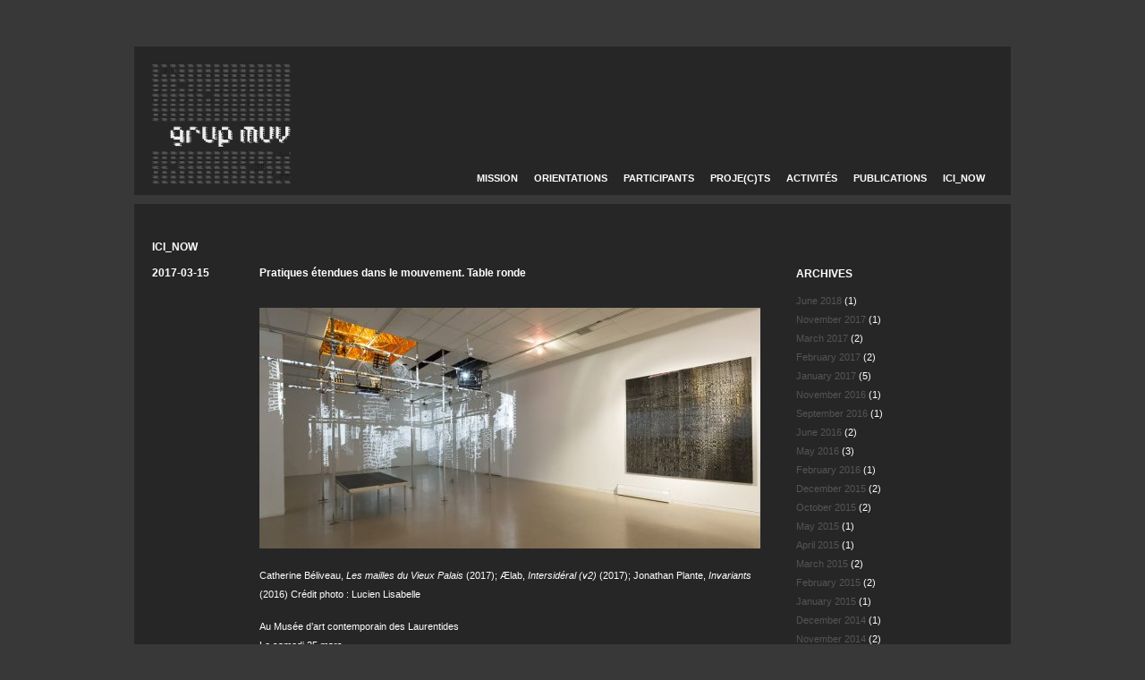

--- FILE ---
content_type: text/html
request_url: http://grupmuv.ca/post-1664.html
body_size: 21496
content:
<!DOCTYPE html>
<!-- BEGIN html -->
<html class="csstransforms csstransforms3d csstransitions" lang="en-US"><!-- An ThemeZilla design (http://www.themezilla.com) - Proudly powered by WordPress (http://wordpress.org) --><!-- BEGIN head --><head>

	<!-- Meta Tags -->
	<meta http-equiv="Content-Type" content="text/html; charset=UTF-8">
	
	<!-- Title -->
	<title>Pratiques étendues dans le mouvement. Table ronde | GRUPMUV</title>
	
	<!-- Stylesheets -->
	<link rel="stylesheet" href="files/style.css" type="text/css" media="screen">
	
	<!-- RSS & Pingbacks -->
	<link rel="alternate" type="application/rss+xml" title="GRUPMUV RSS Feed" href="http://grupmuv.ca/?feed=rss2">
	<link rel="pingback" href="http://grupmuv.ca/xmlrpc.php">

	<link rel="dns-prefetch" href="http://fonts.googleapis.com/">
<link rel="dns-prefetch" href="http://s.w.org/">
<link rel="alternate" type="application/rss+xml" title="GRUPMUV » Pratiques étendues dans le mouvement. Table ronde Comments Feed" href="http://grupmuv.ca/?feed=rss2&amp;p=1664">
		<script type="text/javascript">
			window._wpemojiSettings = {"baseUrl":"https:\/\/s.w.org\/images\/core\/emoji\/12.0.0-1\/72x72\/","ext":".png","svgUrl":"https:\/\/s.w.org\/images\/core\/emoji\/12.0.0-1\/svg\/","svgExt":".svg","source":{"concatemoji":"http:\/\/grupmuv.ca\/wp-includes\/js\/wp-emoji-release.min.js?ver=5.3.3"}};
			!function(e,a,t){var r,n,o,i,p=a.createElement("canvas"),s=p.getContext&&p.getContext("2d");function c(e,t){var a=String.fromCharCode;s.clearRect(0,0,p.width,p.height),s.fillText(a.apply(this,e),0,0);var r=p.toDataURL();return s.clearRect(0,0,p.width,p.height),s.fillText(a.apply(this,t),0,0),r===p.toDataURL()}function l(e){if(!s||!s.fillText)return!1;switch(s.textBaseline="top",s.font="600 32px Arial",e){case"flag":return!c([127987,65039,8205,9895,65039],[127987,65039,8203,9895,65039])&&(!c([55356,56826,55356,56819],[55356,56826,8203,55356,56819])&&!c([55356,57332,56128,56423,56128,56418,56128,56421,56128,56430,56128,56423,56128,56447],[55356,57332,8203,56128,56423,8203,56128,56418,8203,56128,56421,8203,56128,56430,8203,56128,56423,8203,56128,56447]));case"emoji":return!c([55357,56424,55356,57342,8205,55358,56605,8205,55357,56424,55356,57340],[55357,56424,55356,57342,8203,55358,56605,8203,55357,56424,55356,57340])}return!1}function d(e){var t=a.createElement("script");t.src=e,t.defer=t.type="text/javascript",a.getElementsByTagName("head")[0].appendChild(t)}for(i=Array("flag","emoji"),t.supports={everything:!0,everythingExceptFlag:!0},o=0;o<i.length;o++)t.supports[i[o]]=l(i[o]),t.supports.everything=t.supports.everything&&t.supports[i[o]],"flag"!==i[o]&&(t.supports.everythingExceptFlag=t.supports.everythingExceptFlag&&t.supports[i[o]]);t.supports.everythingExceptFlag=t.supports.everythingExceptFlag&&!t.supports.flag,t.DOMReady=!1,t.readyCallback=function(){t.DOMReady=!0},t.supports.everything||(n=function(){t.readyCallback()},a.addEventListener?(a.addEventListener("DOMContentLoaded",n,!1),e.addEventListener("load",n,!1)):(e.attachEvent("onload",n),a.attachEvent("onreadystatechange",function(){"complete"===a.readyState&&t.readyCallback()})),(r=t.source||{}).concatemoji?d(r.concatemoji):r.wpemoji&&r.twemoji&&(d(r.twemoji),d(r.wpemoji)))}(window,document,window._wpemojiSettings);
		</script><script src="files/wp-emoji-release.js" type="text/javascript" defer="defer"></script>
		<style type="text/css">
img.wp-smiley,
img.emoji {
	display: inline !important;
	border: none !important;
	box-shadow: none !important;
	height: 1em !important;
	width: 1em !important;
	margin: 0 .07em !important;
	vertical-align: -0.1em !important;
	background: none !important;
	padding: 0 !important;
}
</style>
	<link rel="stylesheet" id="dashicons-css" href="files/dashicons.css" type="text/css" media="all">
<link rel="stylesheet" id="admin-bar-css" href="files/admin-bar.css" type="text/css" media="all">
<link rel="stylesheet" id="pmb_common-css" href="files/pmb-common.css" type="text/css" media="all">
<link rel="stylesheet" id="wp-block-library-css" href="files/style_002.css" type="text/css" media="all">
<link rel="stylesheet" id="select2-css" href="files/select2.css" type="text/css" media="all">
<link rel="stylesheet" id="jquery-ui-css" href="files/jquery-ui.css" type="text/css" media="all">
<link rel="stylesheet" id="pmb-setup-page-css" href="files/setup-page.css" type="text/css" media="all">
<link rel="stylesheet" id="googlefonts-css" href="files/css.css" type="text/css" media="all">
<script type="text/javascript" src="files/twitter.js"></script>
<script type="text/javascript" src="files/jquery_003.js"></script>
<script type="text/javascript" src="files/jquery-migrate.js"></script>
<script type="text/javascript" src="files/jquery_002.js"></script>
<script type="text/javascript" src="files/select2.js"></script>
<script type="text/javascript" src="files/underscore.js"></script>
<script type="text/javascript" src="files/backbone.js"></script>
<script type="text/javascript">
/* <![CDATA[ */
var wpApiSettings = {"root":"http:\/\/grupmuv.ca\/index.php?rest_route=\/","nonce":"f91a9ba3e9","versionString":"wp\/v2\/"};
/* ]]> */
</script>
<script type="text/javascript" src="files/api-request.js"></script>
<script type="text/javascript" src="files/wp-api.js"></script>
<script type="text/javascript" src="files/core.js"></script>
<script type="text/javascript" src="files/datepicker.js"></script>
<script type="text/javascript">
jQuery(document).ready(function(jQuery){jQuery.datepicker.setDefaults({"closeText":"Close","currentText":"Today","monthNames":["January","February","March","April","May","June","July","August","September","October","November","December"],"monthNamesShort":["Jan","Feb","Mar","Apr","May","Jun","Jul","Aug","Sep","Oct","Nov","Dec"],"nextText":"Next","prevText":"Previous","dayNames":["Sunday","Monday","Tuesday","Wednesday","Thursday","Friday","Saturday"],"dayNamesShort":["Sun","Mon","Tue","Wed","Thu","Fri","Sat"],"dayNamesMin":["S","M","T","W","T","F","S"],"dateFormat":"yy-mm-dd","firstDay":1,"isRTL":false});});
</script>
<script type="text/javascript">
/* <![CDATA[ */
var pmb_setup_page = {"translations":{"unknown_site_name":"Unknown site name","no_categories":"No categories available."},"data":{"site_input_selector":"#pmb-site","spinner_selector":"#pmb-site-checking","dynamic_categories_spinner_selector":"#pmb-categories-spinner","site_ok_selector":"#pmb-site-ok","site_bad_selector":"#pmb-site-bad","site_status_selector":"#pmb-site-status","post_type_selector":".pmb-post-type","dynamic_categories_selector":"#pmb-dynamic-categories","default_rest_url":"http:\/\/grupmuv.ca\/index.php?rest_route=\/wp\/v2","ajax_url":"http:\/\/grupmuv.ca\/wp-admin\/admin-ajax.php","author_selector":"#pmb-author-select","nonce":"f91a9ba3e9","order_date_selector":"#pmb-order-by-date","order_menu_selector":"#pmb-order-by-menu"}};
/* ]]> */
</script>
<script type="text/javascript" src="files/setup-page.js"></script>
<script type="text/javascript" src="files/swfobject.js"></script>

<script type="text/javascript" charset="utf-8">
	(function(){
		try {
			// Disabling SWFObject's Autohide feature
			if (typeof swfobject.switchOffAutoHideShow === "function") {
				swfobject.switchOffAutoHideShow();
			}
		} catch(e) {}
	})();
</script>
<link rel="https://api.w.org/" href="http://grupmuv.ca/index.php?rest_route=/">
<link rel="EditURI" type="application/rsd+xml" title="RSD" href="http://grupmuv.ca/xmlrpc.php?rsd">
<link rel="wlwmanifest" type="application/wlwmanifest+xml" href="http://grupmuv.ca/wp-includes/wlwmanifest.xml"> 
<link rel="prev" title="Ælab à la Biennale de Québec" href="http://grupmuv.ca/?p=1648">
<link rel="next" title="Cyclages du Grupmuv à la Galerie R3 (novembre 2017)" href="http://grupmuv.ca/?p=1767">
<meta name="generator" content="WordPress 5.3.3">
<link rel="canonical" href="post-1664.html">
<link rel="shortlink" href="http://grupmuv.ca/?p=1664">
<link rel="alternate" type="application/json+oembed" href="http://grupmuv.ca/index.php?rest_route=%2Foembed%2F1.0%2Fembed&amp;url=http%3A%2F%2Fgrupmuv.ca%2F%3Fp%3D1664">
<link rel="alternate" type="text/xml+oembed" href="http://grupmuv.ca/index.php?rest_route=%2Foembed%2F1.0%2Fembed&amp;url=http%3A%2F%2Fgrupmuv.ca%2F%3Fp%3D1664&amp;format=xml">
<!-- Custom Styling -->
<style type="text/css">
body { 
	background-color: #383838;
	background-image:  none;
	background-attachment: fixed;
	background-repeat: no-repeat;
	background-position: top center; 
}
</style>
    	<link rel="shortcut icon" href="http://grupmuv.ca/wp-content/themes/scope/admin/images/favicon.ico">
    	<style type="text/css" media="print">#wpadminbar { display:none; }</style>
	<style type="text/css" media="screen">
	html { margin-top: 32px !important; }
	* html body { margin-top: 32px !important; }
	@media screen and ( max-width: 782px ) {
		html { margin-top: 46px !important; }
		* html body { margin-top: 46px !important; }
	}
</style>
	
<!-- END head -->
</head>

<!-- BEGIN body -->
<body class="post-template-default single single-post postid-1664 single-format-standard logged-in admin-bar gecko layout-2cr customize-support">

    
	<!-- BEGIN #container -->
	<div id="container">
	
	    
        
		<!-- BEGIN #header -->
		<div id="header" class="clearfix">

			
			<!-- BEGIN #logo -->
			<div id="logo">
	<a href="http://grupmuv.ca/"> <img src="files/logo_grupmuv_cac_gif.gif" width="155" height="133"></a>

			<!-- END #logo -->
			</div>
			
			
      <!-- BEGIN #primary-nav -->
    		<div id="primary-nav">
    			    			<div class="menu-main_menu-container"><ul id="menu-main_menu" class="menu sf-js-enabled"><li id="menu-item-54" class="menu-item menu-item-type-post_type menu-item-object-page menu-item-54"><a href="mission.html">MISSION</a></li>
<li id="menu-item-17" class="menu-item menu-item-type-post_type menu-item-object-page menu-item-17"><a href="orientations.html">ORIENTATIONS</a></li>
<li id="menu-item-16" class="menu-item menu-item-type-post_type menu-item-object-page menu-item-16"><a href="participants.html">PARTICIPANTS</a></li>
<li id="menu-item-21" class="menu-item menu-item-type-post_type menu-item-object-page menu-item-21"><a href="projects.html">PROJE(C)TS</a></li>
<li id="menu-item-1279" class="menu-item menu-item-type-post_type menu-item-object-page menu-item-1279"><a href="activites.html">ACTIVITÉS</a></li>
<li id="menu-item-867" class="menu-item menu-item-type-post_type menu-item-object-page menu-item-867"><a href="publications.html">PUBLICATIONS</a></li>
<li id="menu-item-14" class="menu-item menu-item-type-post_type menu-item-object-page menu-item-14"><a href="ici_now.html">ICI_NOW</a></li>
</ul></div>    			    		<!-- END #primary-nav -->
    		</div>
    		
		<!--END #header-->
		</div>
		
		<!--BEGIN #content -->
		<div id="content" class="clearfix">			
			<!--BEGIN .page-header -->
			<div class="page-header">
			                    <h1 class="page-title">ICI_NOW</h1>
			<!--END .page-header -->
			</div>
			
			<!--BEGIN #primary .hfeed-->
			<div id="primary" class="hfeed">			
							
				<!--BEGIN .hentry -->
				<div class="post-1664 post type-post status-publish format-standard hentry category-activite-grupmuv category-activite-membre category-le-dessin-etendu-dans-le-mouvement" id="post-1664">				
									
					<!--BEGIN .entry-meta -->
					<div class="entry-meta">
                         <!-- <span class="post-format"></span>  -->
					    
				   <!-- -->
					    
                        <!--<h5>Posted:</h5>-->
                        <h5><span class="published">2017-03-15</span></h5>
                        
                        <!---->
                        
                        <!--<h5>Comments:</h5>
						<span class="comment-count"><a href="http://grupmuv.ca/?p=1664#respond">0</a></span>
						
					-->
						
				<!--END .entry-meta -->
					</div>
					
					
    
    <h1 class="entry-title">Pratiques étendues dans le mouvement. Table ronde</h1>
    
					
					<!--BEGIN .entry-content -->
					<div class="entry-content">
						<a href="http://grupmuv.ca/wp-content/uploads/2017/03/imageTableRonde.jpg"><img src="files/imageTableRonde-1024x492.jpg" alt="" class="alignleft size-large wp-image-1665" srcset="http://grupmuv.ca/wp-content/uploads/2017/03/imageTableRonde-1024x492.jpg 1024w, http://grupmuv.ca/wp-content/uploads/2017/03/imageTableRonde-300x144.jpg 300w, http://grupmuv.ca/wp-content/uploads/2017/03/imageTableRonde-768x369.jpg 768w, http://grupmuv.ca/wp-content/uploads/2017/03/imageTableRonde-560x269.jpg 560w, http://grupmuv.ca/wp-content/uploads/2017/03/imageTableRonde-940x451.jpg 940w" sizes="(max-width: 560px) 100vw, 560px" width="560" height="269"></a>
<div> <p>Catherine Béliveau, <em>Les mailles du Vieux Palais</em> (2017); Ælab, <em>Intersidéral (v2)</em> (2017); Jonathan Plante, <em>Invariants</em> (2016)
Crédit photo : Lucien Lisabelle</p></div>



<div>Au Musée d’art contemporain des Laurentides</div>
<div>Le samedi 25 mars</div>
<div>Table ronde | 14h à 16h</div>
<div>Lancement de l’opuscule d’exposition | 16h à 17h</div>
<div>Entrée libre <p></p></div>

<p>Comment expérimenter le mouvement en art, en poésie et en neuroscience ?</p>
 

<p>Dans le cadre de l’exposition Cyclages, présentée jusqu’au 16 avril, 
le MACL et le Grupmuv, laboratoire de recherche-création dédié au dessin
 et à l’image en mouvement, vous convient à une table ronde réunissant 
quatre spécialistes. </p>
 

<p>La neuroscientifique et physiothérapeute Marie-Hélène Boudrias 
(professeure à l’École de physiothérapie et d’ergothérapie de 
l’Université McGill) présentera l’état des recherches sur la 
programmation motrice chez les personnes à mobilité restreinte.</p>
 

<p>La présentation de l’artiste Michel Boulanger (professeur à l’École 
des arts visuels et médiatiques de l’UQAM, membre fondateur du Grupmuv) 
portera sur l’aménagement du temps en dessin, dans sa forme fixe et 
animée. En s’appuyant sur des pratiques contemporaines et sa propre 
démarche, il s’interrogera sur le dessin qui contient déjà durée et 
mouvement.</p>
 

<p>L’écrivaine et artiste interdisciplinaire Chantal Neveu (auteure des 
livres de poésie La vie radieuse, coït et mentale (La Peuplade), Une 
spectaculaire influence (l’Hexagone)) explore le déplacement des mots, 
comme autant de corps en mouvement. Elle fera part de son 
expérimentation littéraire basée sur le scriptage — une méthode de 
notation à la main — qui participe du passage de l’oralité à l’écrit.</p>
 

<p>L’artiste Jonathan Plante (étudiant finissant de 2e cycle à l’École 
des arts visuels et médiatiques de l’UQAM, membre étudiant du Grupmuv) 
discutera du concept de cinéplastique dans son travail de création, en 
formulant une définition de l’image pouvant tenir compte de la mobilité 
de la vision, tout en approfondissant une critique du mouvement en tant 
que forme.</p>

 

<p>L’activation de la discussion sera assurée par l’artiste et 
littéraire Monique Régimbald-Zeiber (professeure associée, École des 
arts visuels et médiatiques, UQAM).</p>

 

<p>De 16h à 17h aura lieu le lancement de l’opuscule de l’exposition 
Cyclages (Responsable Thomas Corriveau et design graphique par Aurélie 
Painnecé), incluant les textes inédits de Chantal Neveu et de Monique 
Régimbald-Zeiber.</p>


<p>Responsable de la table ronde : Gisèle Trudel ; chargée de projet : Émilie Boudrias. 
Avec l’appui de la Faculté des arts de l’UQAM. Remerciements à toute l’équipe du MACL.</p>											<!--END .entry-content -->
					</div>
                
				<!--END .hentry-->  
				</div>

						
        		
		<p class="nocomments">Comments are closed.</p>
                
				
    							
				<!--BEGIN .navigation .single-page-navigation -->
				<div class="navigation single-page-navigation">
					<div class="nav-previous">← <a href="http://grupmuv.ca/?p=1648" rel="prev">Ælab à la Biennale de Québec</a></div>
					<div class="nav-next"><a href="http://grupmuv.ca/?p=1767" rel="next">Cyclages du Grupmuv à la Galerie R3 (novembre 2017)</a> →</div>
				<!--END .navigation .single-page-navigation -->
				</div>

							<!--END #primary .hfeed-->
			</div>
		<!--BEGIN #sidebar .aside-->
		<div id="sidebar" class="aside">
			
			<div id="archives-2" class="widget widget_archive"><h3 class="widget-title"><span>ARCHIVES</span></h3>		<ul>
				<li><a href="ici_now.html">June 2018</a>&nbsp;(1)</li>
	<li><a href="ici_now.html">November 2017</a>&nbsp;(1)</li>
	<li><a href="ici_now.html">March 2017</a>&nbsp;(2)</li>
	<li><a href="ici_now.html">February 2017</a>&nbsp;(2)</li>
	<li><a href="ici_now_2.html">January 2017</a>&nbsp;(5)</li>
	<li><a href="ici_now_2.html">November 2016</a>&nbsp;(1)</li>
	<li><a href="ici_now_2.html">September 2016</a>&nbsp;(1)</li>
	<li><a href="ici_now_2.html">June 2016</a>&nbsp;(2)</li>
	<li><a href="ici_now_2.html">May 2016</a>&nbsp;(3)</li>
	<li><a href="ici_now_2.html">February 2016</a>&nbsp;(1)</li>
	<li><a href="ici_now_3.html">December 2015</a>&nbsp;(2)</li>
	<li><a href="ici_now_3.html">October 2015</a>&nbsp;(2)</li>
	<li><a href="ici_now_3.html">May 2015</a>&nbsp;(1)</li>
	<li><a href="ici_now_3.html">April 2015</a>&nbsp;(1)</li>
	<li><a href="ici_now_3.html">March 2015</a>&nbsp;(2)</li>
	<li><a href="ici_now_3.html">February 2015</a>&nbsp;(2)</li>
	<li><a href="ici_now_3.html">January 2015</a>&nbsp;(1)</li>
	<li><a href="ici_now_4.html">December 2014</a>&nbsp;(1)</li>
	<li><a href="ici_now_4.html">November 2014</a>&nbsp;(2)</li>
	<li><a href="ici_now_4.html">October 2014</a>&nbsp;(1)</li>
	<li><a href="ici_now_4.html">May 2014</a>&nbsp;(1)</li>
	<li><a href="ici_now_4.html">April 2014</a>&nbsp;(3)</li>
	<li><a href="ici_now_4.html">March 2014</a>&nbsp;(2)</li>
	<li><a href="ici_now_5.html">February 2014</a>&nbsp;(3)</li>
	<li><a href="ici_now_5.html">November 2013</a>&nbsp;(1)</li>
	<li><a href="ici_now_5.html">October 2013</a>&nbsp;(3)</li>
	<li><a href="ici_now_5.html">September 2013</a>&nbsp;(2)</li>
		</ul>
			</div>		
		<!--END #sidebar .aside-->
		</div>
		<!-- END #content -->
		</div>
		
    				
		<!-- BEGIN #footer -->
		<div id="footer" class="clearfix">
		    <!-- BEGIN .footer-left -->
<div class="footer-left">
    		<div id="recent-posts-2" class="widget widget_recent_entries">		<h3 class="widget-title"><span>ICI_NOW</span></h3>		<ul>
											<li>
					<a href="post-1769.html">Vidéo démo du Grupmuv à Ars Electronica, gracieuseté de Hexagram</a>
											<span class="post-date">2018-06-24</span>
									</li>
											<li>
					<a href="post-1767.html">Cyclages du Grupmuv à la Galerie R3 (novembre 2017)</a>
											<span class="post-date">2017-11-02</span>
									</li>
											<li>
					<a href="post-1664.html">Pratiques étendues dans le mouvement. Table ronde</a>
											<span class="post-date">2017-03-15</span>
									</li>
											<li>
					<a href="post-1648.html">Ælab à la Biennale de Québec</a>
											<span class="post-date">2017-03-01</span>
									</li>
					</ul>
		</div><!-- END .footer-left -->
</div>
		    <!-- BEGIN .footer-center -->
<div class="footer-center">
    <!-- END .footer-center -->
</div>
		    <!-- BEGIN .footer-right -->
<div class="footer-right">
    <div id="text-3" class="widget widget_text">			<div class="textwidget"><a href="https://vimeo.com/channels/469002" target="_blank" class="footer-right" rel="noopener noreferrer">CLIPS</a> </div>
		</div><!-- END .footer-right -->
</div>
		<!-- END #footer -->
		</div>
		
		<!-- BEGIN #sub-footer -->
		<div id="sub-footer" class="clearfix">
		    
            <div class="copyright">
                <p>© 2020 <a href="http://grupmuv.ca/">GRUPMUV</a>. 

    			
            </p></div>
		
		    <!-- BEGIN #secondary-nav -->
    		<div id="secondary-nav">
    			    		<!-- END #secondary-nav -->
    		</div>
		
		<!-- END #sub-footer -->
		</div>
		
	<!-- END #container -->
	</div> 

	<!-- Theme Hook -->
	<script type="text/javascript" src="files/hoverintent-js.js"></script>
<script type="text/javascript" src="files/admin-bar.js"></script>
<script type="text/javascript" src="files/widget.js"></script>
<script type="text/javascript" src="files/tabs.js"></script>
<script type="text/javascript" src="files/accordion.js"></script>
<script type="text/javascript" src="files/superfish.js"></script>
<script type="text/javascript" src="files/slides.js"></script>
<script type="text/javascript" src="files/jquery.js"></script>
<script type="text/javascript" src="files/jquery_004.js"></script>
<script type="text/javascript" src="files/comment-reply.js"></script>
<script type="text/javascript" src="files/wp-embed.js"></script>
	<!--[if lte IE 8]>
		<script type="text/javascript">
			document.body.className = document.body.className.replace( /(^|\s)(no-)?customize-support(?=\s|$)/, '' ) + ' no-customize-support';
		</script>
	<![endif]-->
	<!--[if gte IE 9]><!-->
		<script type="text/javascript">
			(function() {
				var request, b = document.body, c = 'className', cs = 'customize-support', rcs = new RegExp('(^|\\s+)(no-)?'+cs+'(\\s+|$)');

						request = true;
		
				b[c] = b[c].replace( rcs, ' ' );
				// The customizer requires postMessage and CORS (if the site is cross domain)
				b[c] += ( window.postMessage && request ? ' ' : ' no-' ) + cs;
			}());
		</script>
	<!--<![endif]-->
			
<!--END body-->


</body><!--END html--></html>

--- FILE ---
content_type: text/html; charset=UTF-8
request_url: http://grupmuv.ca/index.php?rest_route=/wp/v2/
body_size: 14897
content:
<!DOCTYPE html>
<!-- BEGIN html -->
<html class="csstransforms csstransforms3d csstransitions" lang="en-US"><!-- An ThemeZilla design (http://www.themezilla.com) - Proudly powered by WordPress (http://wordpress.org) --><!-- BEGIN head --><head>

	<!-- Meta Tags -->
	<meta http-equiv="Content-Type" content="text/html; charset=UTF-8">
	
	<!-- Title -->
	<title>GRUPMUV</title>
	
	<!-- Stylesheets -->
	<link rel="stylesheet" href="files/style.css" type="text/css" media="screen">
	
	<!-- RSS & Pingbacks -->
	<link rel="alternate" type="application/rss+xml" title="GRUPMUV RSS Feed" href="http://grupmuv.ca/?feed=rss2">
	<link rel="pingback" href="http://grupmuv.ca/xmlrpc.php">

	<link rel="dns-prefetch" href="http://fonts.googleapis.com/">
<link rel="dns-prefetch" href="http://s.w.org/">
<link rel="alternate" type="application/rss+xml" title="GRUPMUV » GRUPMUV Comments Feed" href="http://grupmuv.ca/?feed=rss2&amp;page_id=2">
		<script type="text/javascript">
			window._wpemojiSettings = {"baseUrl":"https:\/\/s.w.org\/images\/core\/emoji\/12.0.0-1\/72x72\/","ext":".png","svgUrl":"https:\/\/s.w.org\/images\/core\/emoji\/12.0.0-1\/svg\/","svgExt":".svg","source":{"concatemoji":"http:\/\/grupmuv.ca\/wp-includes\/js\/wp-emoji-release.min.js?ver=5.3.3"}};
			!function(e,a,t){var r,n,o,i,p=a.createElement("canvas"),s=p.getContext&&p.getContext("2d");function c(e,t){var a=String.fromCharCode;s.clearRect(0,0,p.width,p.height),s.fillText(a.apply(this,e),0,0);var r=p.toDataURL();return s.clearRect(0,0,p.width,p.height),s.fillText(a.apply(this,t),0,0),r===p.toDataURL()}function l(e){if(!s||!s.fillText)return!1;switch(s.textBaseline="top",s.font="600 32px Arial",e){case"flag":return!c([127987,65039,8205,9895,65039],[127987,65039,8203,9895,65039])&&(!c([55356,56826,55356,56819],[55356,56826,8203,55356,56819])&&!c([55356,57332,56128,56423,56128,56418,56128,56421,56128,56430,56128,56423,56128,56447],[55356,57332,8203,56128,56423,8203,56128,56418,8203,56128,56421,8203,56128,56430,8203,56128,56423,8203,56128,56447]));case"emoji":return!c([55357,56424,55356,57342,8205,55358,56605,8205,55357,56424,55356,57340],[55357,56424,55356,57342,8203,55358,56605,8203,55357,56424,55356,57340])}return!1}function d(e){var t=a.createElement("script");t.src=e,t.defer=t.type="text/javascript",a.getElementsByTagName("head")[0].appendChild(t)}for(i=Array("flag","emoji"),t.supports={everything:!0,everythingExceptFlag:!0},o=0;o<i.length;o++)t.supports[i[o]]=l(i[o]),t.supports.everything=t.supports.everything&&t.supports[i[o]],"flag"!==i[o]&&(t.supports.everythingExceptFlag=t.supports.everythingExceptFlag&&t.supports[i[o]]);t.supports.everythingExceptFlag=t.supports.everythingExceptFlag&&!t.supports.flag,t.DOMReady=!1,t.readyCallback=function(){t.DOMReady=!0},t.supports.everything||(n=function(){t.readyCallback()},a.addEventListener?(a.addEventListener("DOMContentLoaded",n,!1),e.addEventListener("load",n,!1)):(e.attachEvent("onload",n),a.attachEvent("onreadystatechange",function(){"complete"===a.readyState&&t.readyCallback()})),(r=t.source||{}).concatemoji?d(r.concatemoji):r.wpemoji&&r.twemoji&&(d(r.twemoji),d(r.wpemoji)))}(window,document,window._wpemojiSettings);
		</script><script src="files/wp-emoji-release.js" type="text/javascript" defer="defer"></script>
		<style type="text/css">
img.wp-smiley,
img.emoji {
	display: inline !important;
	border: none !important;
	box-shadow: none !important;
	height: 1em !important;
	width: 1em !important;
	margin: 0 .07em !important;
	vertical-align: -0.1em !important;
	background: none !important;
	padding: 0 !important;
}
</style>
	<link rel="stylesheet" id="dashicons-css" href="files/dashicons.css" type="text/css" media="all">
<link rel="stylesheet" id="admin-bar-css" href="files/admin-bar.css" type="text/css" media="all">
<link rel="stylesheet" id="pmb_common-css" href="files/pmb-common.css" type="text/css" media="all">
<link rel="stylesheet" id="wp-block-library-css" href="files/style_002.css" type="text/css" media="all">
<link rel="stylesheet" id="select2-css" href="files/select2.css" type="text/css" media="all">
<link rel="stylesheet" id="jquery-ui-css" href="files/jquery-ui.css" type="text/css" media="all">
<link rel="stylesheet" id="pmb-setup-page-css" href="files/setup-page.css" type="text/css" media="all">
<link rel="stylesheet" id="googlefonts-css" href="files/css.css" type="text/css" media="all">
<script type="text/javascript" src="files/twitter.js"></script>
<script type="text/javascript" src="files/jquery_003.js"></script>
<script type="text/javascript" src="files/jquery-migrate.js"></script>
<script type="text/javascript" src="files/jquery_002.js"></script>
<script type="text/javascript" src="files/select2.js"></script>
<script type="text/javascript" src="files/underscore.js"></script>
<script type="text/javascript" src="files/backbone.js"></script>
<script type="text/javascript">
/* <![CDATA[ */
var wpApiSettings = {"root":"http:\/\/grupmuv.ca\/index.php?rest_route=\/","nonce":"f91a9ba3e9","versionString":"wp\/v2\/"};
/* ]]> */
</script>
<script type="text/javascript" src="files/api-request.js"></script>
<script type="text/javascript" src="files/wp-api.js"></script>
<script type="text/javascript" src="files/core.js"></script>
<script type="text/javascript" src="files/datepicker.js"></script>
<script type="text/javascript">
jQuery(document).ready(function(jQuery){jQuery.datepicker.setDefaults({"closeText":"Close","currentText":"Today","monthNames":["January","February","March","April","May","June","July","August","September","October","November","December"],"monthNamesShort":["Jan","Feb","Mar","Apr","May","Jun","Jul","Aug","Sep","Oct","Nov","Dec"],"nextText":"Next","prevText":"Previous","dayNames":["Sunday","Monday","Tuesday","Wednesday","Thursday","Friday","Saturday"],"dayNamesShort":["Sun","Mon","Tue","Wed","Thu","Fri","Sat"],"dayNamesMin":["S","M","T","W","T","F","S"],"dateFormat":"yy-mm-dd","firstDay":1,"isRTL":false});});
</script>
<script type="text/javascript">
/* <![CDATA[ */
var pmb_setup_page = {"translations":{"unknown_site_name":"Unknown site name","no_categories":"No categories available."},"data":{"site_input_selector":"#pmb-site","spinner_selector":"#pmb-site-checking","dynamic_categories_spinner_selector":"#pmb-categories-spinner","site_ok_selector":"#pmb-site-ok","site_bad_selector":"#pmb-site-bad","site_status_selector":"#pmb-site-status","post_type_selector":".pmb-post-type","dynamic_categories_selector":"#pmb-dynamic-categories","default_rest_url":"http:\/\/grupmuv.ca\/index.php?rest_route=\/wp\/v2","ajax_url":"http:\/\/grupmuv.ca\/wp-admin\/admin-ajax.php","author_selector":"#pmb-author-select","nonce":"f91a9ba3e9","order_date_selector":"#pmb-order-by-date","order_menu_selector":"#pmb-order-by-menu"}};
/* ]]> */
</script>
<script type="text/javascript" src="files/setup-page.js"></script>
<script type="text/javascript" src="files/swfobject.js"></script>

<script type="text/javascript" charset="utf-8">
	(function(){
		try {
			// Disabling SWFObject's Autohide feature
			if (typeof swfobject.switchOffAutoHideShow === "function") {
				swfobject.switchOffAutoHideShow();
			}
		} catch(e) {}
	})();
</script>
<link rel="https://api.w.org/" href="http://grupmuv.ca/index.php?rest_route=/">
<link rel="EditURI" type="application/rsd+xml" title="RSD" href="http://grupmuv.ca/xmlrpc.php?rsd">
<link rel="wlwmanifest" type="application/wlwmanifest+xml" href="http://grupmuv.ca/wp-includes/wlwmanifest.xml"> 
<meta name="generator" content="WordPress 5.3.3">
<link rel="canonical" href="http://grupmuv.ca/">
<link rel="shortlink" href="http://grupmuv.ca/">
<link rel="alternate" type="application/json+oembed" href="http://grupmuv.ca/index.php?rest_route=%2Foembed%2F1.0%2Fembed&amp;url=http%3A%2F%2Fgrupmuv.ca%2F">
<link rel="alternate" type="text/xml+oembed" href="http://grupmuv.ca/index.php?rest_route=%2Foembed%2F1.0%2Fembed&amp;url=http%3A%2F%2Fgrupmuv.ca%2F&amp;format=xml">
    	<link rel="shortcut icon" href="http://grupmuv.ca/wp-content/themes/scope/admin/images/favicon.ico">
    	<style type="text/css" media="print">#wpadminbar { display:none; }</style>
	<style type="text/css" media="screen">
	html { margin-top: 32px !important; }
	* html body { margin-top: 32px !important; }
	@media screen and ( max-width: 782px ) {
		html { margin-top: 46px !important; }
		* html body { margin-top: 46px !important; }
	}
</style>
	
<!-- END head -->
</head>

<!-- BEGIN body -->
<body class="home page-template page-template-template-home page-template-template-home-php page page-id-2 logged-in admin-bar gecko layout-2cr customize-support">

    <img id="background" src="files/grup_bg13.jpg" alt="GRUPMUV" class="bgwidth">
	<!-- BEGIN #container -->
	<div id="container">
	
	    
        
		<!-- BEGIN #header -->
		<div id="header" class="clearfix">

			
			<!-- BEGIN #logo -->
			<div id="logo">
	<a href="http://grupmuv.ca/"> <img src="files/logo_grupmuv_cac_gif.gif" width="155" height="133"></a>

			<!-- END #logo -->
			</div>
			
			
      <!-- BEGIN #primary-nav -->
    		<div id="primary-nav">
    			    			<div class="menu-main_menu-container"><ul id="menu-main_menu" class="menu sf-js-enabled"><li id="menu-item-54" class="menu-item menu-item-type-post_type menu-item-object-page menu-item-54"><a href="mission.html">MISSION</a></li>
<li id="menu-item-17" class="menu-item menu-item-type-post_type menu-item-object-page menu-item-17"><a href="orientations.html">ORIENTATIONS</a></li>
<li id="menu-item-16" class="menu-item menu-item-type-post_type menu-item-object-page menu-item-16"><a href="participants.html">PARTICIPANTS</a></li>
<li id="menu-item-21" class="menu-item menu-item-type-post_type menu-item-object-page menu-item-21"><a href="projects.html">PROJE(C)TS</a></li>
<li id="menu-item-1279" class="menu-item menu-item-type-post_type menu-item-object-page menu-item-1279"><a href="activites.html">ACTIVITÉS</a></li>
<li id="menu-item-867" class="menu-item menu-item-type-post_type menu-item-object-page menu-item-867"><a href="publications.html">PUBLICATIONS</a></li>
<li id="menu-item-14" class="menu-item menu-item-type-post_type menu-item-object-page menu-item-14"><a href="ici_now.html">ICI_NOW</a></li>
</ul></div>    			    		<!-- END #primary-nav -->
    		</div>
    		
		<!--END #header-->
		</div>
		
		<!--BEGIN #content -->
		<div id="content" class="clearfix">
            <!--BEGIN #primary .hfeed-->
            <div id="primary" class="hfeed">
            
            	<!--BEGIN .hentry-->
            	<div class="clearfix post-2 page type-page status-publish hentry" id="post-2">
                    
                                        
            		<!--BEGIN .entry-content -->
            		<div class="entry-content">
            			<p style="font-size: 11px; text-align: justify;">Le laboratoire de recherche-création <strong>Grupmuv</strong> a porté sur le dessin et l’image en mouvement dans les pratiques artistiques contemporaines (2008-2017). <strong><a title="MISSION" href="http://grupmuv.ca/?page_id=52">+</a></strong></p>
<p style="font-size: 11px; text-align: justify;"><em><strong>Grupmuv</strong> was a research-creation lab focusing on drawing and the moving image in contemporary art practices (2008-2017).</em><strong> <a title="MISSION" href="http://grupmuv.ca/?page_id=52">+</a></strong></p>


<p></p>
            		<!--END .entry-content -->
            		</div>

            	<!--END .hentry-->
            	</div>
            	
            		
            	
            <!--END #primary .hfeed-->
            </div>

		<!-- END #content -->
		</div>
		
    				
		<!-- BEGIN #footer -->
		<div id="footer" class="clearfix">
		    <!-- BEGIN .footer-left -->
<div class="footer-left">
    		<div id="recent-posts-2" class="widget widget_recent_entries">		<h3 class="widget-title"><span>ICI_NOW</span></h3>		<ul>
											<li>
					<a href="post-1769.html">Vidéo démo du Grupmuv à Ars Electronica, gracieuseté de Hexagram</a>
											<span class="post-date">2018-06-24</span>
									</li>
											<li>
					<a href="post-1767.html">Cyclages du Grupmuv à la Galerie R3 (novembre 2017)</a>
											<span class="post-date">2017-11-02</span>
									</li>
											<li>
					<a href="post-1664.html">Pratiques étendues dans le mouvement. Table ronde</a>
											<span class="post-date">2017-03-15</span>
									</li>
											<li>
					<a href="post-1648.html">Ælab à la Biennale de Québec</a>
											<span class="post-date">2017-03-01</span>
									</li>
					</ul>
		</div><!-- END .footer-left -->
</div>
		    <!-- BEGIN .footer-center -->
<div class="footer-center">
    <!-- END .footer-center -->
</div>
		    <!-- BEGIN .footer-right -->
<div class="footer-right">
    <div id="text-3" class="widget widget_text">			<div class="textwidget"><a href="https://vimeo.com/channels/469002" target="_blank" class="footer-right" rel="noopener noreferrer">CLIPS</a> </div>
		</div><!-- END .footer-right -->
</div>
		<!-- END #footer -->
		</div>
		
		<!-- BEGIN #sub-footer -->
		<div id="sub-footer" class="clearfix">
		    
            <div class="copyright">
                <p>© 2021 <a href="http://grupmuv.ca/">GRUPMUV</a>. 

    			
            </p></div>
		
		    <!-- BEGIN #secondary-nav -->
    		<div id="secondary-nav">
    			    		<!-- END #secondary-nav -->
    		</div>
		
		<!-- END #sub-footer -->
		</div>
		
	<!-- END #container -->
	</div> 

	<!-- Theme Hook -->
	<script type="text/javascript" src="files/hoverintent-js.js"></script>
<script type="text/javascript" src="files/admin-bar.js"></script>
<script type="text/javascript" src="files/widget.js"></script>
<script type="text/javascript" src="files/tabs.js"></script>
<script type="text/javascript" src="files/accordion.js"></script>
<script type="text/javascript" src="files/superfish.js"></script>
<script type="text/javascript" src="files/slides.js"></script>
<script type="text/javascript" src="files/jquery.js"></script>
<script type="text/javascript" src="files/jquery_004.js"></script>
<script type="text/javascript" src="files/comment-reply.js"></script>
<script type="text/javascript" src="files/wp-embed.js"></script>
	<!--[if lte IE 8]>
		<script type="text/javascript">
			document.body.className = document.body.className.replace( /(^|\s)(no-)?customize-support(?=\s|$)/, '' ) + ' no-customize-support';
		</script>
	<![endif]-->
	<!--[if gte IE 9]><!-->
		<script type="text/javascript">
			(function() {
				var request, b = document.body, c = 'className', cs = 'customize-support', rcs = new RegExp('(^|\\s+)(no-)?'+cs+'(\\s+|$)');

						request = true;
		
				b[c] = b[c].replace( rcs, ' ' );
				// The customizer requires postMessage and CORS (if the site is cross domain)
				b[c] += ( window.postMessage && request ? ' ' : ' no-' ) + cs;
			}());
		</script>
	<!--<![endif]-->
<!--END body-->


</body><!--END html--></html>

--- FILE ---
content_type: text/html; charset=UTF-8
request_url: http://grupmuv.ca/wp-includes/js/wp-emoji-release.min.js?ver=5.3.3
body_size: 14910
content:
<!DOCTYPE html>
<!-- BEGIN html -->
<html class="csstransforms csstransforms3d csstransitions" lang="en-US"><!-- An ThemeZilla design (http://www.themezilla.com) - Proudly powered by WordPress (http://wordpress.org) --><!-- BEGIN head --><head>

	<!-- Meta Tags -->
	<meta http-equiv="Content-Type" content="text/html; charset=UTF-8">
	
	<!-- Title -->
	<title>GRUPMUV</title>
	
	<!-- Stylesheets -->
	<link rel="stylesheet" href="files/style.css" type="text/css" media="screen">
	
	<!-- RSS & Pingbacks -->
	<link rel="alternate" type="application/rss+xml" title="GRUPMUV RSS Feed" href="http://grupmuv.ca/?feed=rss2">
	<link rel="pingback" href="http://grupmuv.ca/xmlrpc.php">

	<link rel="dns-prefetch" href="http://fonts.googleapis.com/">
<link rel="dns-prefetch" href="http://s.w.org/">
<link rel="alternate" type="application/rss+xml" title="GRUPMUV » GRUPMUV Comments Feed" href="http://grupmuv.ca/?feed=rss2&amp;page_id=2">
		<script type="text/javascript">
			window._wpemojiSettings = {"baseUrl":"https:\/\/s.w.org\/images\/core\/emoji\/12.0.0-1\/72x72\/","ext":".png","svgUrl":"https:\/\/s.w.org\/images\/core\/emoji\/12.0.0-1\/svg\/","svgExt":".svg","source":{"concatemoji":"http:\/\/grupmuv.ca\/wp-includes\/js\/wp-emoji-release.min.js?ver=5.3.3"}};
			!function(e,a,t){var r,n,o,i,p=a.createElement("canvas"),s=p.getContext&&p.getContext("2d");function c(e,t){var a=String.fromCharCode;s.clearRect(0,0,p.width,p.height),s.fillText(a.apply(this,e),0,0);var r=p.toDataURL();return s.clearRect(0,0,p.width,p.height),s.fillText(a.apply(this,t),0,0),r===p.toDataURL()}function l(e){if(!s||!s.fillText)return!1;switch(s.textBaseline="top",s.font="600 32px Arial",e){case"flag":return!c([127987,65039,8205,9895,65039],[127987,65039,8203,9895,65039])&&(!c([55356,56826,55356,56819],[55356,56826,8203,55356,56819])&&!c([55356,57332,56128,56423,56128,56418,56128,56421,56128,56430,56128,56423,56128,56447],[55356,57332,8203,56128,56423,8203,56128,56418,8203,56128,56421,8203,56128,56430,8203,56128,56423,8203,56128,56447]));case"emoji":return!c([55357,56424,55356,57342,8205,55358,56605,8205,55357,56424,55356,57340],[55357,56424,55356,57342,8203,55358,56605,8203,55357,56424,55356,57340])}return!1}function d(e){var t=a.createElement("script");t.src=e,t.defer=t.type="text/javascript",a.getElementsByTagName("head")[0].appendChild(t)}for(i=Array("flag","emoji"),t.supports={everything:!0,everythingExceptFlag:!0},o=0;o<i.length;o++)t.supports[i[o]]=l(i[o]),t.supports.everything=t.supports.everything&&t.supports[i[o]],"flag"!==i[o]&&(t.supports.everythingExceptFlag=t.supports.everythingExceptFlag&&t.supports[i[o]]);t.supports.everythingExceptFlag=t.supports.everythingExceptFlag&&!t.supports.flag,t.DOMReady=!1,t.readyCallback=function(){t.DOMReady=!0},t.supports.everything||(n=function(){t.readyCallback()},a.addEventListener?(a.addEventListener("DOMContentLoaded",n,!1),e.addEventListener("load",n,!1)):(e.attachEvent("onload",n),a.attachEvent("onreadystatechange",function(){"complete"===a.readyState&&t.readyCallback()})),(r=t.source||{}).concatemoji?d(r.concatemoji):r.wpemoji&&r.twemoji&&(d(r.twemoji),d(r.wpemoji)))}(window,document,window._wpemojiSettings);
		</script><script src="files/wp-emoji-release.js" type="text/javascript" defer="defer"></script>
		<style type="text/css">
img.wp-smiley,
img.emoji {
	display: inline !important;
	border: none !important;
	box-shadow: none !important;
	height: 1em !important;
	width: 1em !important;
	margin: 0 .07em !important;
	vertical-align: -0.1em !important;
	background: none !important;
	padding: 0 !important;
}
</style>
	<link rel="stylesheet" id="dashicons-css" href="files/dashicons.css" type="text/css" media="all">
<link rel="stylesheet" id="admin-bar-css" href="files/admin-bar.css" type="text/css" media="all">
<link rel="stylesheet" id="pmb_common-css" href="files/pmb-common.css" type="text/css" media="all">
<link rel="stylesheet" id="wp-block-library-css" href="files/style_002.css" type="text/css" media="all">
<link rel="stylesheet" id="select2-css" href="files/select2.css" type="text/css" media="all">
<link rel="stylesheet" id="jquery-ui-css" href="files/jquery-ui.css" type="text/css" media="all">
<link rel="stylesheet" id="pmb-setup-page-css" href="files/setup-page.css" type="text/css" media="all">
<link rel="stylesheet" id="googlefonts-css" href="files/css.css" type="text/css" media="all">
<script type="text/javascript" src="files/twitter.js"></script>
<script type="text/javascript" src="files/jquery_003.js"></script>
<script type="text/javascript" src="files/jquery-migrate.js"></script>
<script type="text/javascript" src="files/jquery_002.js"></script>
<script type="text/javascript" src="files/select2.js"></script>
<script type="text/javascript" src="files/underscore.js"></script>
<script type="text/javascript" src="files/backbone.js"></script>
<script type="text/javascript">
/* <![CDATA[ */
var wpApiSettings = {"root":"http:\/\/grupmuv.ca\/index.php?rest_route=\/","nonce":"f91a9ba3e9","versionString":"wp\/v2\/"};
/* ]]> */
</script>
<script type="text/javascript" src="files/api-request.js"></script>
<script type="text/javascript" src="files/wp-api.js"></script>
<script type="text/javascript" src="files/core.js"></script>
<script type="text/javascript" src="files/datepicker.js"></script>
<script type="text/javascript">
jQuery(document).ready(function(jQuery){jQuery.datepicker.setDefaults({"closeText":"Close","currentText":"Today","monthNames":["January","February","March","April","May","June","July","August","September","October","November","December"],"monthNamesShort":["Jan","Feb","Mar","Apr","May","Jun","Jul","Aug","Sep","Oct","Nov","Dec"],"nextText":"Next","prevText":"Previous","dayNames":["Sunday","Monday","Tuesday","Wednesday","Thursday","Friday","Saturday"],"dayNamesShort":["Sun","Mon","Tue","Wed","Thu","Fri","Sat"],"dayNamesMin":["S","M","T","W","T","F","S"],"dateFormat":"yy-mm-dd","firstDay":1,"isRTL":false});});
</script>
<script type="text/javascript">
/* <![CDATA[ */
var pmb_setup_page = {"translations":{"unknown_site_name":"Unknown site name","no_categories":"No categories available."},"data":{"site_input_selector":"#pmb-site","spinner_selector":"#pmb-site-checking","dynamic_categories_spinner_selector":"#pmb-categories-spinner","site_ok_selector":"#pmb-site-ok","site_bad_selector":"#pmb-site-bad","site_status_selector":"#pmb-site-status","post_type_selector":".pmb-post-type","dynamic_categories_selector":"#pmb-dynamic-categories","default_rest_url":"http:\/\/grupmuv.ca\/index.php?rest_route=\/wp\/v2","ajax_url":"http:\/\/grupmuv.ca\/wp-admin\/admin-ajax.php","author_selector":"#pmb-author-select","nonce":"f91a9ba3e9","order_date_selector":"#pmb-order-by-date","order_menu_selector":"#pmb-order-by-menu"}};
/* ]]> */
</script>
<script type="text/javascript" src="files/setup-page.js"></script>
<script type="text/javascript" src="files/swfobject.js"></script>

<script type="text/javascript" charset="utf-8">
	(function(){
		try {
			// Disabling SWFObject's Autohide feature
			if (typeof swfobject.switchOffAutoHideShow === "function") {
				swfobject.switchOffAutoHideShow();
			}
		} catch(e) {}
	})();
</script>
<link rel="https://api.w.org/" href="http://grupmuv.ca/index.php?rest_route=/">
<link rel="EditURI" type="application/rsd+xml" title="RSD" href="http://grupmuv.ca/xmlrpc.php?rsd">
<link rel="wlwmanifest" type="application/wlwmanifest+xml" href="http://grupmuv.ca/wp-includes/wlwmanifest.xml"> 
<meta name="generator" content="WordPress 5.3.3">
<link rel="canonical" href="http://grupmuv.ca/">
<link rel="shortlink" href="http://grupmuv.ca/">
<link rel="alternate" type="application/json+oembed" href="http://grupmuv.ca/index.php?rest_route=%2Foembed%2F1.0%2Fembed&amp;url=http%3A%2F%2Fgrupmuv.ca%2F">
<link rel="alternate" type="text/xml+oembed" href="http://grupmuv.ca/index.php?rest_route=%2Foembed%2F1.0%2Fembed&amp;url=http%3A%2F%2Fgrupmuv.ca%2F&amp;format=xml">
    	<link rel="shortcut icon" href="http://grupmuv.ca/wp-content/themes/scope/admin/images/favicon.ico">
    	<style type="text/css" media="print">#wpadminbar { display:none; }</style>
	<style type="text/css" media="screen">
	html { margin-top: 32px !important; }
	* html body { margin-top: 32px !important; }
	@media screen and ( max-width: 782px ) {
		html { margin-top: 46px !important; }
		* html body { margin-top: 46px !important; }
	}
</style>
	
<!-- END head -->
</head>

<!-- BEGIN body -->
<body class="home page-template page-template-template-home page-template-template-home-php page page-id-2 logged-in admin-bar gecko layout-2cr customize-support">

    <img id="background" src="files/grup_bg13.jpg" alt="GRUPMUV" class="bgwidth">
	<!-- BEGIN #container -->
	<div id="container">
	
	    
        
		<!-- BEGIN #header -->
		<div id="header" class="clearfix">

			
			<!-- BEGIN #logo -->
			<div id="logo">
	<a href="http://grupmuv.ca/"> <img src="files/logo_grupmuv_cac_gif.gif" width="155" height="133"></a>

			<!-- END #logo -->
			</div>
			
			
      <!-- BEGIN #primary-nav -->
    		<div id="primary-nav">
    			    			<div class="menu-main_menu-container"><ul id="menu-main_menu" class="menu sf-js-enabled"><li id="menu-item-54" class="menu-item menu-item-type-post_type menu-item-object-page menu-item-54"><a href="mission.html">MISSION</a></li>
<li id="menu-item-17" class="menu-item menu-item-type-post_type menu-item-object-page menu-item-17"><a href="orientations.html">ORIENTATIONS</a></li>
<li id="menu-item-16" class="menu-item menu-item-type-post_type menu-item-object-page menu-item-16"><a href="participants.html">PARTICIPANTS</a></li>
<li id="menu-item-21" class="menu-item menu-item-type-post_type menu-item-object-page menu-item-21"><a href="projects.html">PROJE(C)TS</a></li>
<li id="menu-item-1279" class="menu-item menu-item-type-post_type menu-item-object-page menu-item-1279"><a href="activites.html">ACTIVITÉS</a></li>
<li id="menu-item-867" class="menu-item menu-item-type-post_type menu-item-object-page menu-item-867"><a href="publications.html">PUBLICATIONS</a></li>
<li id="menu-item-14" class="menu-item menu-item-type-post_type menu-item-object-page menu-item-14"><a href="ici_now.html">ICI_NOW</a></li>
</ul></div>    			    		<!-- END #primary-nav -->
    		</div>
    		
		<!--END #header-->
		</div>
		
		<!--BEGIN #content -->
		<div id="content" class="clearfix">
            <!--BEGIN #primary .hfeed-->
            <div id="primary" class="hfeed">
            
            	<!--BEGIN .hentry-->
            	<div class="clearfix post-2 page type-page status-publish hentry" id="post-2">
                    
                                        
            		<!--BEGIN .entry-content -->
            		<div class="entry-content">
            			<p style="font-size: 11px; text-align: justify;">Le laboratoire de recherche-création <strong>Grupmuv</strong> a porté sur le dessin et l’image en mouvement dans les pratiques artistiques contemporaines (2008-2017). <strong><a title="MISSION" href="http://grupmuv.ca/?page_id=52">+</a></strong></p>
<p style="font-size: 11px; text-align: justify;"><em><strong>Grupmuv</strong> was a research-creation lab focusing on drawing and the moving image in contemporary art practices (2008-2017).</em><strong> <a title="MISSION" href="http://grupmuv.ca/?page_id=52">+</a></strong></p>


<p></p>
            		<!--END .entry-content -->
            		</div>

            	<!--END .hentry-->
            	</div>
            	
            		
            	
            <!--END #primary .hfeed-->
            </div>

		<!-- END #content -->
		</div>
		
    				
		<!-- BEGIN #footer -->
		<div id="footer" class="clearfix">
		    <!-- BEGIN .footer-left -->
<div class="footer-left">
    		<div id="recent-posts-2" class="widget widget_recent_entries">		<h3 class="widget-title"><span>ICI_NOW</span></h3>		<ul>
											<li>
					<a href="post-1769.html">Vidéo démo du Grupmuv à Ars Electronica, gracieuseté de Hexagram</a>
											<span class="post-date">2018-06-24</span>
									</li>
											<li>
					<a href="post-1767.html">Cyclages du Grupmuv à la Galerie R3 (novembre 2017)</a>
											<span class="post-date">2017-11-02</span>
									</li>
											<li>
					<a href="post-1664.html">Pratiques étendues dans le mouvement. Table ronde</a>
											<span class="post-date">2017-03-15</span>
									</li>
											<li>
					<a href="post-1648.html">Ælab à la Biennale de Québec</a>
											<span class="post-date">2017-03-01</span>
									</li>
					</ul>
		</div><!-- END .footer-left -->
</div>
		    <!-- BEGIN .footer-center -->
<div class="footer-center">
    <!-- END .footer-center -->
</div>
		    <!-- BEGIN .footer-right -->
<div class="footer-right">
    <div id="text-3" class="widget widget_text">			<div class="textwidget"><a href="https://vimeo.com/channels/469002" target="_blank" class="footer-right" rel="noopener noreferrer">CLIPS</a> </div>
		</div><!-- END .footer-right -->
</div>
		<!-- END #footer -->
		</div>
		
		<!-- BEGIN #sub-footer -->
		<div id="sub-footer" class="clearfix">
		    
            <div class="copyright">
                <p>© 2021 <a href="http://grupmuv.ca/">GRUPMUV</a>. 

    			
            </p></div>
		
		    <!-- BEGIN #secondary-nav -->
    		<div id="secondary-nav">
    			    		<!-- END #secondary-nav -->
    		</div>
		
		<!-- END #sub-footer -->
		</div>
		
	<!-- END #container -->
	</div> 

	<!-- Theme Hook -->
	<script type="text/javascript" src="files/hoverintent-js.js"></script>
<script type="text/javascript" src="files/admin-bar.js"></script>
<script type="text/javascript" src="files/widget.js"></script>
<script type="text/javascript" src="files/tabs.js"></script>
<script type="text/javascript" src="files/accordion.js"></script>
<script type="text/javascript" src="files/superfish.js"></script>
<script type="text/javascript" src="files/slides.js"></script>
<script type="text/javascript" src="files/jquery.js"></script>
<script type="text/javascript" src="files/jquery_004.js"></script>
<script type="text/javascript" src="files/comment-reply.js"></script>
<script type="text/javascript" src="files/wp-embed.js"></script>
	<!--[if lte IE 8]>
		<script type="text/javascript">
			document.body.className = document.body.className.replace( /(^|\s)(no-)?customize-support(?=\s|$)/, '' ) + ' no-customize-support';
		</script>
	<![endif]-->
	<!--[if gte IE 9]><!-->
		<script type="text/javascript">
			(function() {
				var request, b = document.body, c = 'className', cs = 'customize-support', rcs = new RegExp('(^|\\s+)(no-)?'+cs+'(\\s+|$)');

						request = true;
		
				b[c] = b[c].replace( rcs, ' ' );
				// The customizer requires postMessage and CORS (if the site is cross domain)
				b[c] += ( window.postMessage && request ? ' ' : ' no-' ) + cs;
			}());
		</script>
	<!--<![endif]-->
<!--END body-->


</body><!--END html--></html>

--- FILE ---
content_type: text/css
request_url: http://grupmuv.ca/files/style.css
body_size: 48943
content:
/*-----------------------------------------------------------------------------------

	Theme Name: Scope
	Theme URI: http://www.themezilla.com
	Description: An Agency / Business Theme
	Author: ThemeZilla
	Author URI: http://www.themezilla.com
	License: GNU General Public License version 3.0
	License URI: http://www.gnu.org/licenses/gpl-3.0.html
	Version: 1.2
	
	Designed & Handcrafted by ThemeZilla
	All files, unless otherwise stated, are released under the GNU General Public License
	version 3.0 (http://www.gnu.org/licenses/gpl-3.0.html)

-----------------------------------------------------------------------------------

	0.	CSS Reset & Clearfix
	1.	Document Setup (body, common classes, vertical rhythm, structure etc)
	2.	Header Styles
	3.	Navigation & Menus
	4.	Main Content Styles
	5.  Portfolio Content Styles
	6.	Post Content Styles
	7.	Comments
	8.	Pagination
	9.	Footer Styles
	10.	Page Templates
	11.	Widgets
	12.	Shortcode Styles
	13. Isotope

-----------------------------------------------------------------------------------*/


/*-----------------------------------------------------------------------------------*/
/*	0.	CSS Reset & Clearfix - http://meyerweb.com/eric/tools/css/reset/
/*-----------------------------------------------------------------------------------*/

html, body, div, span, applet, object, iframe, h1, h2, h3, h4, h5, h6, p, blockquote, pre, a, abbr, acronym, address, big, cite, code, del, dfn, em, font, img, ins, kbd, q, s, samp, small, strike, strong, sub, sup, tt, var, b, u, i, center, dl, dt, dd, ol, ul, li, fieldset, form, label, legend, table, caption, tbody, tfoot, thead, tr, th, td { margin: 0; padding: 0; border: 0; outline: 0; font-size: 100%; vertical-align: baseline; background: transparent; } body { line-height: 1; } ol, ul { list-style: none; } blockquote, q { quotes: none; } blockquote:before, blockquote:after, q:before, q:after { content: ''; content: none; } :focus { outline: 0; } ins { text-decoration: none; } del { text-decoration: line-through; } table { border-collapse: collapse; border-spacing: 0; }

.clearfix:after { content: "."; display: block; height: 0; clear: both; visibility: hidden; } .clearfix { display: inline-block; } /* Hide from IE Mac \*/ .clearfix { display: block; } /* End hide from IE Mac */ .none { display: none; } /* End Clearfix */


/*-----------------------------------------------------------------------------------*/
/*	1.	Document Setup (body, common classes, vertical rhythm, structure etc)
/*-----------------------------------------------------------------------------------*/

body,
input,
textarea {
	font: 11px/21px Verdana, Arial, sans-serif;
	background-color: #262626;
	color: #fff;
}

.hidden { display: none; }

.alignleft { float: left; }

.alignright { float: right; }

.aligncenter {
	margin-left: auto;
	margin-right: auto;
	display: block;
	clear: both;
}

.clear {
	clear: both;
	display: block;
	font-size: 0;
	height: 0;
	line-height: 0;
	width:100%;
}

a { 
    //border-bottom: 1px dotted #222;
    color: #fff;
    padding: 0 1px;
    margin: 0 -1px;
    text-decoration: none; 
    -webkit-transition: background-color .2s linear, color .2s linear;
	-moz-transition: background-color .2s linear, color .2s linear;
	-o-transition: background-color .2s linear, color .2s linear;
	-ms-transition: background-color .2s linear, color .2s linear;
	transition: background-color .2s linear, color .2s linear;
}

a:hover { 
    border-bottom: 1px dotted transparent;
    //background-color: #ffd62c;
color: #a0b354;
}

a img { 
    border: none; 
    vertical-align: bottom;
}

p,
pre,
ul,
ol,
dl,
dd,
blockquote,
address,
table,
fieldset,
form,
.gallery-row,
.post-thumb,
.author-bio { margin-bottom: 15px; }

.gecko.blog .post-thumb { margin-bottom: 5px; }

.hentry,
.navigation-links,
.pinglist { margin-bottom: 40px; }

.widget
.children,
.entry-content ol ol,
.entry-content ol ul,
.entry-content ul ul,
.comment-body ol ol,
.comment-body ol ul,
.comment-body ul ul,
.widget ul ul { margin-bottom: 0; }

h1,
h2,
h3,
h4,
h5,
h6 {
    color: #fff;
    font-family: 'Verdana', Helvetica, Arial, sans-serif;
	font-weight: bold;
	padding: 0;
margin:0px;
clear:both;


}

h1 {
	font-size: 48px;
	line-height: 48px;

}

h2 {
	font-size: 12px;
	line-height: 22px;
	margin: 0 0 20px 0;
}

h3 {
	font-size: 12px;
	line-height: 20px;
}

h4 {
	font-size: 12px;
	line-height: 16px;
}

h5 {
	font-size: 12px;
	line-height: 18px;
}

h6 {
	font-size: 10px;
	line-height: 16px;
}

#background {
    position: fixed;
    top: 0;
    left: 0;
    min-width: 100%;
    min-height: 100%;
    z-index: -1;
}

.bgwidth { width: 100%; }

.bgheight { height: 100%; }

#container {
	width: 980px;
	margin: 0 auto;
	padding: 20px 0;


}
	
#primary {
	float: left;
	width: 680px;

}

.layout-2cl #primary { float: right;background:#262626; }

#content { 
background:#262626;
    margin: 10px 0 10px; 
    padding: 40px 20px 20px;
}



.page-template-template-home-php #content { padding-top: 20px;background:#262626; }

.page-template-template-portfolio-php #content,
.tax-portfolio-type #content { 
    padding-bottom: 0; 
    padding-right: 0;
background:#262626;
}

#sidebar {
	float: right;
	width: 220px;

}

.layout-2cl #sidebar { float: left;background:#262626; }

#footer { clear: both; }


/*-----------------------------------------------------------------------------------*/
/*	2.	Header Styles
/*-----------------------------------------------------------------------------------*/

#header-top {
	color: #fff;
	font-family: Verdana, Arial, sans-serif;
	font-size: 10px;
font-weight:bold;
	padding-right: 10px;
	overflow: hidden;
	background-color: #262626;
width:350px;
float:right;
}

#header-top p {
    //background: #ffd62c;
text-align:right;
    //float: right;
    margin: 0;
padding:0;
   // padding: 3px 10px;
}

#header-top a { color: rgb(255, 255, 255); padding-left:10px; }
#header-top a:hover { color: rgb(160, 179, 84);padding-left:10px; }

#header {
    background: #262626;
    font-family: Verdana, Arial, sans-serif;
    padding: 20px 20px 13px;
}

#logo { float: left; }

#logo,
#logo a {
    border-bottom: none;
	font-size: 28px;
	line-height: 7px;
	color: #000;
	font-weight: bold;
}

#logo a:hover { 
    background-color: #262626;
    text-decoration: none; 
}

#tagline {
	color: #b2b2b6;
    display: inline-block;
	font-family: Georgia, "Times New Roman", Times, serif;
	font-size: 12px;
	font-style: italic;
	font-weight: normal;
	line-height: 20px;
	margin-left: 20px;
}


/*-----------------------------------------------------------------------------------*/
/*	3.	Navigation & Menus
/*-----------------------------------------------------------------------------------*/

#primary-nav {
    float: right;
	height: 12px;
    margin-top: 110px;
margin-left:10px;
}

#primary-nav ul {
	margin: 0;
	padding: 0;
	list-style: none;
	line-height: 35px;
}

#primary-nav ul a {
	display: block;
	position: relative;
}

#primary-nav ul li {
	float: left;
	position: relative;
	z-index: 40;
}

#primary-nav ul li:hover { visibility: inherit; /* fixes IE7 'sticky bug' */ }

#primary-nav ul ul {
	position: absolute;
	top: -9999em;
	width: 150px; /* left offset of submenus need to match (see below) */
}

#primary-nav ul ul li { width: 100%; }

/*  Make sub menus appear */
#primary-nav ul li:hover ul,
#primary-nav ul li.sfHover ul {
	left: -1px;
	top: 36px; /* match top ul list item height */
	z-index: 99;
}

/* Hide all subs subs (4 levels deep) */
#primary-nav ul li:hover li ul,
#primary-nav ul li.sfHover li ul,
#primary-nav ul li li:hover li ul,
#primary-nav ul li li.sfHover li ul,
#primary-nav ul li li li:hover li ul,
#primary-nav ul li li li.sfHover li ul { top: -9999em; }

/* Displays all subs subs (4 levels deep) */
#primary-nav ul li li:hover ul,
#primary-nav ul li li.sfHover ul,
#primary-nav ul li li li:hover ul,
#primary-nav ul li li li.sfHover ul,
#primary-nav ul li li li li:hover ul,
#primary-nav ul li li li li.sfHover ul {
	left: 150px; /* match .nav ul width */
	top: -1px;
}
	
/* top level skin ------------------------------------*/
#primary-nav ul a {
    border-bottom: none;
	padding: 0 10px;
	color: #fff;
	font-weight: bold;
font-size: 11px;
	height: 35px;
	line-height: 35px;
}

#primary-nav ul a:hover,
#primary-nav ul li.sfHover > a,
#primary-nav ul li.current-cat > a,
#primary-nav ul li.current_page_item > a,
#primary-nav ul li.current-menu-item > a {
   
    color: #a0b354;
	text-decoration: none;
}

/* 2nd level skin ------------------------------------*/
#primary-nav ul ul {
    background-color: #fff;
    border: 1px solid #dfdfdf;
    -webkit-box-shadow: 0 1px 3px rgba(0,0,0,.1);
	-moz-box-shadow: 0 1px 3px rgba(0,0,0,.1);
	box-shadow: 0 1px 3px rgba(0,0,0,.1);
	padding: 3px 12px;
}

#primary-nav ul ul li {
	height: 35px;
	line-height: 35px;
	border-top: 1px solid #efefef;
	float: none;
	background: none;
}

#primary-nav ul ul li:first-child { border-top: none; }

#primary-nav ul ul li a {
    color: #b2b2b6;
    font-weight: normal;
	line-height: 35px;
	height: 35px;
	font-size: 12px;
	padding: 0;
	text-decoration: none;
}

#primary-nav ul li.sfHover ul a { background: #262626; }

#primary-nav ul li.sfHover ul a:hover { color: #555; }

/* Secondary Nav -------------------------------------*/

#secondary-nav { 
    float: right; 
    width: 50%;
}

#secondary-nav ul { float: right; }

#secondary-nav li {
    float: left;
    margin-left: 7px;
}

#secondary-nav a {
    border-bottom: none;
    color: #222;
    font: 11px/21px 'Helvetica Neue', Helvetica, Arial, sans-serif;
    padding: 2px 3px;
    margin: 0;
}

/*-----------------------------------------------------------------------------------*/
/*	4.	Main Content Styles
/*-----------------------------------------------------------------------------------*/

.page-title {
	//background: transparent url(images/dots.gif) 0 2px no-repeat;

    font-size: 12px;
	font-weight: bold;
    line-height: 16px;
    //padding-left: 18px;
    vertical-align: top;
}

.entry-title,
.entry-title a {
    border-bottom: none;
    color: #fff;
	font-size: 12px;
	line-height: 28px;
	-webkit-transition: color .2s linear;
	-moz-transition: color .2s linear;
	-o-transition: color .2s linear;
	-ms-transition: color .2s linear;
	transition: color .2s linear;
}

.entry-title a:hover { 
    background-color: transparent;
    color: #a0b354; 
    text-decoration: none;
}

.page-header {
    margin-bottom: 12px;
    //padding-bottom: 22px;
    position: relative;
}

address { font-style: italic; }

abbr[title],
acronym[title],
dfn[title] {
	cursor: help;
	border-bottom: 1px dotted #666;
}

blockquote {
    background: transparent url(images/quote.png) 0 4px no-repeat;
	color: #fff;
	font-family: Verdana, Arial, sans-serif;
	//font-weight: bold;
	margin-left: 20px;
	margin-right: 50px;
	padding-left: 30px;
}

strong { font-weight: bold; }

em,
dfn,
cite { font-style: italic; }

dfn { font-weight: bold; }

sup {
	font-size: 11px;
	vertical-align: top;
}

sub {
	font-size: 11px;
	vertical-align: bottom;
}

small { font-size: 11px; }

del { text-decoration: line-through; }

ins { text-decoration: underline; }

code,
pre { line-height: 18px; }

var,
kbd,
samp,
code,
pre {
	font: 12px/18px Verdana, Arial, sans-serif;
	background: #262626;
}

kbd { font-weight: bold; }

samp,
var { font-style: italic; }

pre {
	white-space: pre;
	overflow: auto;
	margin-left: 50px;
	margin-right: 50px;
	padding: 10px;
	clear: both;
}

code { padding: 3px; }

ul,
ol,
dl { margin-left: 30px; }

table {
	border: 1px solid #ccc;
	border-width: 1px;
	line-height: 18px;
	margin: 0 0 22px 0;
	text-align: left;
	padding: 0 5px;
}

table .even { background: #262626; }

caption { text-align: left; }

tr { border-bottom: 1px solid #ccc; }

th,
td {
	padding: 5px;
	vertical-align: middle;
	text-align: center;
}

/* Common Media Stylings --------------------------*/

.entry-content img { max-width: 100%; }

img.alignleft {
	float: left;
	margin: 10px 25px 20px 0;
}

img.alignright {
	display: block;
	margin: 10px 0 25px 20px;
}

img.aligncenter {
	margin-left: auto;
	margin-right: auto;
	display: block;
	clear: both;
	margin-top: 5px;
}

img.alignnone {
 display: block;
    margin: 0px;
padding:0px; 
 //margin-bottom: 20px;
 //margin-right: 0px;
// margin-left: 0px;
}

.wp-caption {
	text-align: center;
	margin: 10px 20px 20px 20px;
	font-family: Verdana, Arial, sans-serif;
	font-style: italic;
}

.wp-caption.aligncenter { margin: 20px auto; }

.wp-caption.alignleft { margin-left: 0; }

.wp-caption.alignright { margin-right: 0; }

.wp-caption.alignnone { margin-left: 0; }

.wp-caption img,
.wp-caption img a {
	margin: 0;
	padding: 0;
	border: 0 none;
}

.wp-caption
.wp-caption-text {
	margin: 0;
	padding: 5px;
}

.wp-smiley {
	max-height: 13px;
	margin: 0 !important;
}

.gallery { margin: auto; }

.gallery-image {
	border: 2px solid #efefef;
	margin-left: 0;
}

.gallery-caption { 
    font-family: Verdana, Arial, sans-serif;
	font-style: italic;
	margin-left: 0; 
}

.gallery-item {
	float: left;
	text-align: center;
	margin-left: 0;
}

.gallery {
	float: left;
	width: 100%;
}

.gallery-item { float: left; }

.gallery-item .gallery-caption { 
    margin-bottom: 0 !important;
    padding-right: 12%; 
}

.gallery-item img {
	margin: 0 !important;
	padding:  0 !important;
}

.gallery-item a {
	float: left;
	border: none !important;
	margin:  0 !important;
	padding: 0 !important;
}

iframe { 
    max-width: 100%; 
    margin-bottom: 20px;
}

/* Slider Stylings --------------------------------------*/

.slider { 
    position: relative; 
    margin-bottom: 20px;
    overflow: hidden; 
}

.slider a {
    border-bottom: none;
    color: #ffd62c;
    margin: 0;
}

.slider a:hover {
    background-color: #222;
    color: #fff;
}

.slider .slide a:hover { background: none; }

.slider .slides_prev,
.slider .slides_next {
    background: #222 url(images/icons.png) -26px -45px no-repeat;
    border-bottom: none;
    -webkit-border-radius: 2px;
	-moz-border-radius: 2px;
	border-radius: 2px;
    display: inline-block;
    text-indent: -999em;
    position: absolute;
    bottom: 14px;
    height: 23px;
    width: 23px;
    z-index: 10;
}

.slider .slides_prev { 
    background-position: -67px -45px; 
    right: 38px;
}

.slider .slides_prev:hover {
    background-color: #fff; 
    background-position: -86px -45px;
}

.slider .slides_next { right: 10px; }

.slider .slides_next:hover { 
    background-color: #fff; 
    background-position: -46px -45px;
}

.slider .pagination { 
    position: absolute; 
    bottom: 1px;
    right: 72px;
    z-index: 10;
}

.slider .pagination li { 
    float: left; 
    margin-right: 5px;
}

.slider .pagination a {
    background: transparent url(images/icons.png) -13px -45px no-repeat;
    border-bottom: none;
    display: block;
    height: 11px;
    width: 11px;
    text-indent: -999em;
}

.slider .pagination a:hover,
.slider .pagination .current a { background-position: 0 -45px; }

.slider-desc {
background-color: rgba(0,0,0,0.7);
    //background: #262626;
    color: #fff;
width:300px;
height:200px;
    //font-style: italic;
    padding: 5px 15px;
    position: absolute;
    left: 20px;
    top: 20px;
}

.slider-desc span,
.slider-desc em { color: #ffd62c; }
.slider-desc a{ color: #ffffff;font-weight:bold; }
.slider-desc a:visited{ color: #ffffff;font-weight:bold; }
.slider-desc a:hover{ color: #a0b354;font-weight:bold; }


/* Audio/Video jPlayer Skin -------------------------------*/

div.jp-jplayer.jp-jplayer-video,
div.jp-jplayer.jp-player-video { 
    background-color: #292a2b;
    width: 560px; 
}

.jp-audio-container,
.jp-video-container { margin-bottom: 20px; }

div.jp-interface {
	position: relative;
	width: 100%;
	background: url(images/jplayer_bg.png) repeat-x;
	z-index: 100;
	-webkit-box-shadow: 0px 1px 1px rgba(0,0,0,0.4);
	-moz-box-shadow: 0px 1px 1px rgba(0,0,0,0.4);
	box-shadow: 0px 1px 1px rgba(0,0,0,0.4);
}

.jp-interface { height: 30px; }

.jp-controls {
	list-style-type: none;
	padding: 0;
	margin: 0;
}

.jp-controls li { display: inline; }

.jp-controls a {
    border-bottom: none;
	position: absolute;
	overflow: hidden;
	text-indent: -9999px;
}

.jp-controls a:hover { background-color: transparent; }

a.jp-play,
a.jp-pause {
	width: 33px;
	height: 30px;
	z-index: 1;
	outline: none;
	top: 0;
	left: 0;
}

a.jp-play { background: url(images/jplayer-black-and-yellow.png) 0 0 no-repeat; }

a.jp-play:hover { background-position: -33px 0; }

a.jp-pause { 
    background: url(images/jplayer-black-and-yellow.png) 0 -30px no-repeat; 
    display: none;
}

a.jp-pause:hover { background-position: -33px -30px; }

.jp-progress-container {
	position: absolute;
	top: 0;
	left: 34px;
	width: 410px;
	height: 6px;
	padding: 12px 10px;
}

.jp-progress { 
    position: absolute; 
	width: 408px;
	height: 7px;
	padding: 1px;
	background: url(images/jplayer-black-and-yellow.png) 0 -192px repeat-x ;
}

.jp-seek-bar {
	width: 0px;
	height: 5px;
	cursor: pointer;
	background: url(images/jplayer-black-and-yellow.png) 0 -163px repeat-x;
	-webkit-border-radius: 1px;
	-moz-border-radius: 1px;
	border-radius: 1px;
}

.jp-play-bar {
	width: 0px;
	height: 5px;
	background: url(images/jplayer-black-and-yellow.png) 0 -133px repeat-x ;
	-webkit-border-radius: 1px;
	-moz-border-radius: 1px;
	border-radius: 1px;
}

.jp-volume-bar-container {
	position: absolute;
	top: 0;
	right: 20px;
	width: 40px;
	height: 6px;
	padding: 12px 10px;
}

.jp-volume-bar {
	position: relative;
	overflow: hidden;
	background: url(images/jplayer-black-and-yellow.png) 0 -192px repeat-x;
	width: 40px;
	height: 9px;
	cursor: pointer;
	top: 0;
	left: 18px;
}

.jp-volume-bar-value {
	width: 0px;
	height: 5px;
	margin: 1px;
	background: url(images/jplayer-black-and-yellow.png) 0 -133px repeat-x;
	-webkit-border-radius: 1px;
	-moz-border-radius: 1px;
	border-radius: 1px;
}

a.jp-mute,
a.jp-unmute {
	width: 17px;
	height: 13px;
	z-index: 1;
	outline: none;
	top: 9px;
	right: 60px;
}

a.jp-mute { background: url(images/jplayer-black-and-yellow.png) -10px -68px no-repeat; }

a.jp-mute:hover { background-position: -43px -68px; }

a.jp-unmute { background: url(images/jplayer-black-and-yellow.png) -10px -98px no-repeat; }

a.jp-unmute:hover { background-position: -43px -98px; }

.seperator-first,
.seperator-second {
	background:url(images/seperator.png) no-repeat left;
	height: 30px;
	width: 2px;
	position: absolute;
	left: 32px;
}

.seperator-second { 
    left: auto; 
    right: 90px;
}

/* Common Form Elements -------------------------------*/

input,
textarea {
	background: #666;
	border: 1px solid #666;
	color: #fff;
    padding: 5px 10px; 
    width: 230px;
}

button,
#submit {
	background: #666;
	border: 1px solid #666;
	color: #fff;
	cursor: pointer;
	font-family: Verdana, Arial, sans-serif;
	padding: 5px 5px;
	width: auto;
	-webkit-transition: color .2s linear, background .2s linear, border-color .2s linear;
	-moz-transition: color .2s linear, background .2s linear, border-color .2s linear;
	-ms-transition: color .2s linear, background .2s linear, border-color .2s linear;
	-o-transition: color .2s linear, background .2s linear, border-color .2s linear;
	transition: color .2s linear, background .2s linear, border-color .2s linear;
}

input:focus,
textarea:focus {
	background: #666;
	border-color: #666;
	-webkit-box-shadow: 0 1px 3px rgba(0,0,0,.1) inset;
	-moz-box-shadow: 0 1px 3px rgba(0,0,0,.1) inset;
	box-shadow: 0 1px 3px rgba(0,0,0,.1) inset;
	color: #fff;
}

#submit:hover,
button:hover {
    background: #535353;
    border-color: #535353;
    color: #fff;
}


/*----------------------------------------------------------------------------------*/
/*  5.  Portfolio Content Styles
/*----------------------------------------------------------------------------------*/

.page-template-template-portfolio-php #primary,
.tax-portfolio-type #primary {
    background: #262626; 
    width: 100%;
//url(images/bg-portfolio-dots.gif) 0 -1px repeat-y;
}

.page-template-template-portfolio-php .page-header,
.tax-portfolio-type .page-header { margin-right: 20px;}

.page-template-template-portfolio-php .hentry,
.tax-portfolio-type .hentry,
.tz-recent-portfolios-widget li {
   
    border-bottom: none;
    float: left;
    margin: 0 20px 10px 0;
    padding: 0;
    width: 220px;
    height: 230px;
}

.page-template-template-portfolio-php .last,
.tax-portfolio-type .last { margin-right: 0; }

.page-template-template-portfolio-php .post-thumb,
.tax-portfolio-type .post-thumb,
.recent-work .post-thumb,
.portfolio-related .post-thumb,
.tz-recent-portfolios-widget .post-thumb { 
margin: 0; 
position: relative;
width:220px;
height:180px;
}

.page-template-template-portfolio-php .post-thumb a,
.tax-portfolio-type .post-thumb a,
.recent-work .post-thumb a,
.portfolio-related .post-thumb a,
.tz-recent-portfolios-widget .post-thumb a {
   
    border-bottom: none;
    display: block;
    //height: 180px;
    margin: 0;
    padding: 0;
    position: relative;
  width: 220px;
}


.page-template-template-portfolio-php .post-thumb a:hover img,
.tax-portfolio-type .post-thumb a:hover img,
.recent-work .post-thumb a:hover img,
.portfolio-related .post-thumb a:hover img,
.tz-recent-portfolios-widget .post-thumb a:hover img { opacity: .7; width:220px; height:180px; }

.page-template-template-portfolio-php .post-thumb-overlay,
.tax-portfolio-type .post-thumb-overlay,
.recent-work .post-thumb-overlay,
.portfolio-related .post-thumb-overlay,
.tz-recent-portfolios-widget .post-thumb-overlay {
   background-color:#262626;
    color: #fff;
font-size:9px;
    display: none;
    padding: 0px 5px;
    position: absolute;
    top: 85%;
    left: 85%;
}

.page-template-template-portfolio-php a:hover .post-thumb-overlay,
.tax-portfolio-type a:hover .post-thumb-overlay,
.recent-work a:hover .post-thumb-overlay,
.portfolio-related a:hover .post-thumb-overlay,
.tz-recent-portfolios-widget a:hover .post-thumb-overlay { 
    display: block;
    z-index: 99;
}

.page-template-template-portfolio-php .hentry .entry-title,
.page-template-template-portfolio-php .hentry .entry-title a,
.tax-portfolio-type .hentry .entry-title,
.tax-portfolio-type .hentry .entry-title a,
.recent-work .entry-title,
.recent-work .entry-title a,
.portfolio-related .entry-title,
.portfolio-related .entry-title a,
.tz-recent-portfolios-widget .entry-title,
.tz-recent-portfolios-widget .entry-title a {
    font-size: 10px;
    line-height: 10px;
    margin-top:10px;
margin-bottom:0px;
padding-bottom:0px;
margin-left:0px;

    text-align: left;
}

.page-template-template-portfolio-php .hentry .entry-meta,
.tax-portfolio-type .hentry .entry-meta,
.tz-recent-portfolios-widget .entry-meta { 
    left: auto;
    position: static; 
    text-align: left;
    width: auto;

}

.page-template-template-portfolio-php .page-title,
.tax-portfolio-type .page-title { display: inline-block; }

#sort-by { 
display:none;
float: left; 
margin-top:10px;
margin-left:0px;
margin-bottom:10px;
margin-right:0px;
padding:0; }

.ie7 #sort-by {
    position: relative;
    top: -20px;
    right: -18px;
}

#sort-by li {
    //background: transparent url(images/bg-widget-title.gif) 0 5px no-repeat;
    float: left;
    padding-right: 5px;
    margin-right: 5px;
padding-left:0px;
}

#sort-by li:first-child { background: none; }

#sort-by a {
    border-bottom: none;
    color: #fff;
font-weight:bold;
font-size: 10px;
    padding: 2px 5px;

    margin: 0;
}

#sort-by a:hover {
border-bottom: none;
color: #a0b354;
font-weight:bold;
font-size: 10px;
padding: 2px 5px;
margin: 0;
}

#sort-by a.active { //background-color: #ffd62c;color: #a0b354; }


/* Single Portfolio -----------------------------------*/

.single-portfolio #primary { 
    //background: transparent url(images/dots.gif) 0 100% repeat-x;
    width: 100%; 
}

.single-portfolio .hentry { 
    border-bottom: none;
    margin: 0; 
}

.single-portfolio .image-frame { margin-bottom: 20px; }

.single-portfolio .entry-content {
	-webkit-column-count: 1;
	-moz-column-count: 1;
	column-count: 1;
	//-webkit-column-gap: 20px;
	//-moz-column-count: 20px;
	column-count: 20px;
	padding-left: 120px;
	position: relative;
}

.single-portfolio .entry-content .column { width: 330px !important; }

.single-portfolio .entry-content .first { margin-right: 20px; }

.single-portfolio .entry-content .entry-meta { 
    left: 0; 
    //width: 220px;
}

.gecko.single-portfolio .entry-content .entry-meta {
    float: left;
    margin-left: -120px;
    position: static;
}

.single-portfolio .entry-meta h5 {
    display: inline;
    margin-right: 3px;
}

.single-portfolio .entry-meta span { margin-bottom: 0; }

.single-portfolio .jp-progress-container { width: 790px; }

.single-portfolio .jp-progress { width: 788px; }


/* Related Portfolios -------------------------------------*/

.portfolio-related {
    background: #fff url(images/bg-content-dots.gif) 0 100% no-repeat;
    margin: 10px 0 10px; 
    padding: 25px 20px 20px;
}

.related-title {
 //background:  url(images/dots.gif) 0 8px repeat-x;
    font-size: 12px;
}

.related-title span { 
    background: #262626;
    padding-left: 0px;
    padding-right: 10px;
}

.recent-work ul,
.portfolio-related ul { margin-left: 0; }

.recent-work li,
.portfolio-related li {
    background: #262626;
    border-bottom: none;
    float: left;
    margin: 0 20px 30px 0;
    padding: 0;
    position: relative;
    width: 220px;
    height: 215px;
}

.recent-work li.last,
.portfolio-related li.last { margin-right: 0; }

.recent-work li .entry-meta,
.portfolio-related li .entry-meta {
    text-align: center;
    width: 220px;
    bottom: 15px;
    top: auto;
    left: auto;
}


/*-----------------------------------------------------------------------------------*/
/*	6.	Post Content Styles
/*-----------------------------------------------------------------------------------*/

.hentry {
    //border-bottom: 2px solid #f7f7f8;
    margin-left: 120px;
    padding-bottom: 15px;
    position: relative;
}

.single-post .hentry { 
    border-bottom: none; 
    margin-bottom: 10px;
}

.format-standard .entry-title,
.format-standard .entry-title a {
    font-size: 12px;
    line-height: 15px;
padding-top:2px;
   //margin-bottom: 10px;
}

.format-quote .entry-title,
.format-quote .entry-title a,
.format-link .entry-title,
.format-link .entry-title a {
    font-size: 18px;
    line-height: 26px;
    margin-bottom: 20px;
}

.entry-content { overflow: hidden; }

.post-thumb > a,
.post-thumb > a:hover { 
    background-color: #fff; 
    border-bottom: none;
}

.post-thumb img {
    -webkit-transition: opacity .2s linear;
	-moz-transition: opacity .2s linear;
	-o-transition: opacity .2s linear;
	-ms-transition: opacity .2s linear;
	transition: opacity .2s linear;
}

.post-thumb > a:hover img { opacity: .7; }

.more-link {
    background-color: #222;
    border-bottom: none;
    color: #fff;
    padding: 3px 5px 2px;
}

.more-link:hover { color: #222; }

.entry-meta {
    font-size: 12px;
font-weight:bold;
    position: absolute;
    left: -120px;
    top: 0;
    width: 100px;
}

.entry-meta a {
    border-bottom: none;

    display: inline-block;
    padding: 0 4px 0;
    margin-top: 0px; 
margin-left: -4px; 

    line-height: 10px;
font-size:9px;
color: #666;
}

.entry-meta span { 
    display: inline-block; 
    margin-bottom: 4px; 
}

.entry-meta span.post-format {
background: #ffd62c url(images/icons.png) 0 0 no-repeat;
    -webkit-border-radius: 2px;
    -moz-border-radius: 2px;
    border-radius: 2px;
    display: inline-block;
    margin: 0 0 9px 0;
    padding: 0;
    height: 45px;
    width: 45px;
    -webkit-transition: background-color .2s linear;
	-moz-transition: background-color .2s linear;
	-o-transition: background-color .2s linear;
	-ms-transition: background-color .2s linear;
	transition: background-color .2s linear;
}

.format-aside span.post-format { background-position: -270px 0; }

.format-audio span.post-format { background-position: -135px 0; }

.format-gallery span.post-format { background-position: -90px 0; }

.format-image span.post-format { background-position: -180px 0; }

.format-link span.post-format { background-position: -225px 0; }

.format-quote span.post-format { background-position: -315px 0; }

.format-video span.post-format { background-position: -45px 0; }

.entry-meta a.post-format:hover { background-color: transparent; }

.entry-meta a:hover span.post-format { background-color: #222; }

.entry-meta span.edit-post a { margin: 0; }

.sub-title {
    color: #b2b2b6;
    font-size: 12px;
    font-family: Verdana, Arial, sans-serif;
    font-weight: bold;
    position: relative;
    top: -15px;
}

.author-bio {
	padding: 20px;
	background: #fbfbfb;
	border: 1px solid #efefef;
}

.author-bio .avatar	{
	float: left;
	margin: 0 10px 0 0;
}

.author-title {
	font-weight: bold;
	margin-left: 60px;
}

.author-description { margin-left: 60px; }

.entry-content ul { list-style-type: disc; }

.entry-content ol { list-style-type: decimal; }

.sticky {}


/*-----------------------------------------------------------------------------------*/
/*	7.	Comments
/*-----------------------------------------------------------------------------------*/

#comments {
    background: #ffd62c url(images/icons.png) -360px 1px no-repeat;
    float: left;
    margin-top: 62px;
    height: 45px;
    width: 45px;
}

.commentlist {
    background: transparent url(images/bg-comments-dots.gif) 0 0 no-repeat;
	margin: 20px 0 40px 0;
	list-style-type: none;
    padding-left: 120px;
    padding-top: 20px;
}

.page-template-template-full-width-php .commentlist { width: 560px; }

.commentlist li.comment > div { 
    border-top: 2px solid #f7f7f8; 
    padding-top: 20px;
}

.commentlist li.comment:first-child > div { border-top: none; }

.commentlist .children li.comment:first-child > div { border-top: 2px solid #f7f7f8; }

.pinglist {
	margin: 20px 0 40px 30px;
	list-style-type: decimal;
}

.comment {
	margin-top: 20px;
	background: #fff;
}

#commentform input { margin-right: 10px; }

#commentform label small { font-size: 13px; }

#commentform label small span { color: #b2b2b6; }

#commentform textarea { width: 96%; }

.children { list-style-type: none; }

.avatar {
	background: #fff;
	border: 2px solid #fff;
	-webkit-border-radius: 2px;
	-moz-border-radius: 2px;
	border-radius: 2px;
}

.comment .avatar {
	float: right;
	margin: 0 0 0 10px;
}

.bypostauthor .avatar { border-color: #ffd62c; }

.comment-meta,
.comment-meta a { 
    border-bottom: none;
    color: #555;
    font-size: 12px;
    line-height: 18px;
    margin-bottom: 15px; 
}

.comment-author-admin {}

.comment-author {
    color: #333;
    font: bold 13px/15px Verdana, Arial, sans-serif;
    font-style: normal;
    margin-bottom: 5px;
}

.comment-author cite { font-style: normal; }

.comment-author a { border-bottom: 1px dotted #333; }

.comment-author a:hover { border-bottom: none; }

.nocomments {
display:none;
	text-align: center;
	margin-left: 120px;
	padding: 0 20px 20px;
}

.comment-body ul { list-style-type: disc; }

.comment-body ol { list-style-type: decimal; }

#respond {
display:none;
    background: transparent url(images/dots.gif) 0 0 repeat-x;
    width: 560px;
    padding-top: 40px;
    margin-left: 120px;
    position: relative;
}

#respond h3 {
    background: #ffd62c url(images/icons.png) -405px 1px no-repeat;
    text-indent: -999em;
    position: absolute;
    top: 40px;
    left: -120px;
    height: 45px;
    width: 45px;
}

.commentlist #respond {
    background-image: none;
    margin-left: 0;
}

/*-----------------------------------------------------------------------------------*/
/*	8.	Pagination
/*-----------------------------------------------------------------------------------*/

.page-navigation,
.single-page-navigation {
    //background: transparent url(images/bg-navigation.gif) 0 0 repeat-x;
    padding: 27px 0 45px;
}

.page-navigation a,
.single-page-navigation a { 
    color: #fff;
    border-bottom: none;
    display: inline-block;
    padding: 1px 4px 0;
}

.page-navigation a:hover,
.single-page-navigation a:hover { color: #fff; }

.page-navigation .nav-next { float: left; }

.page-navigation .nav-previous { float: right; }

.single-page-navigation .nav-next { 
    float: right; 
    text-align: right;
    width: 50%;
}

.single-page-navigation .nav-previous { 
    float: left; 
    width: 50%;
}

.single-portfolio .single-page-navigation {
    background: none;
    display: block;
    position: absolute;
    right: 0;
    top: -30px;
}

.single-portfolio .single-page-navigation .nav-previous {
    display: inline;
    float: none;
}

.single-portfolio .single-page-navigation .nav-next { 
    display: inline;
    float: none;
    margin-left: 5px;
    padding-left: 15px;
}

.single-portfolio .single-page-navigation .nav-previous + .nav-next { //background: transparent url(images/bg-widget-title.gif) 0 3px no-repeat; }

.ie7.single-portfolio .single-page-navigation .nav-previous + .nav-next { background-position: 0 8px; }

/*-----------------------------------------------------------------------------------*/
/*	9.	Footer Styles
/*-----------------------------------------------------------------------------------*/

#footer {
    background: #262626;
    color: #aaa;
	padding: 25px 20px 5px 20px;
}

.footer-left {
    float: left;
    width: 460px;
}

.footer-center,
.footer-right {
    float: right;
    margin-left: 20px;
    width: 220px;
}

#sub-footer {
background: #262626;
    color: #ccc;
    font: 11px/18px Verdana, Arial, sans-serif;
    margin-bottom: 10px;
    padding: 20px;
}

.copyright { 
    float: left;
    margin-bottom: 0; 
    width: 50%;
}

.copyright p { margin-bottom: 0; }

.copyright a {
    border-bottom: none;
    color: #555;
    padding: 2px 3px;
    margin: -3px -2px -2px;
}

.copyright a:hover { color: #ccc; }


/*-----------------------------------------------------------------------------------*/
/*	10.	Page Templates
/*-----------------------------------------------------------------------------------*/

.page .page-header .edit-post {
    position: absolute;
    right: 5px;
    top: 0;
}

.page-template-template-home-php #primary,
.page-template-template-full-width-php #primary {
    background: #262626; 
    width: 100%;

//url(images/dots.gif) 0 100% repeat-x;
}

.page-template-template-home-php .slider {
    margin-bottom: 0;
    float: left;
    height: 350px;
    width: 700px;
}

.page-template-template-home-php .slider img { height: 350px; }

.page-template-template-home-php .slider + .entry-content {
    width: 220px;
    float: right;
}

.page-template-default #content,
.page-template-template-archives-php #content,
.page-template-template-contact-php #content { background: #262626; // url(images/dots.gif) 0 100% repeat-x; }

.page-template-default .hentry,
.page-template-template-home-php .hentry,
.page-template-template-full-width-php .hentry,
.page-template-template-archives-php .hentry,
.page-template-template-contact-php .hentry { 
    border-bottom: none;
    margin-bottom: 0;
    margin-left: 0; 
}

/* Search Page -------------------------------------------*/

.search-results #primary ol { margin-left: 20px; }
.search-results #primary ol li {
    list-style: decimal;
}

/* Archive Template --------------------------------------*/

.search_posts { margin-bottom: 30px; }

.archive-lists h4 { margin-bottom: 10px; }

.archive-lists li {
    line-height: 24px;
    list-style-type: circle;
}

.archive-lists li a {
    border-bottom: none;
    padding: 2px 3px;
    margin: -2px -3px;
}

.archive-lists .children { margin-bottom: 0; }

.full-width { width: 940px !important; }

/* Contact Template --------------------------------------*/

.contactform { margin-left: 0; }

.contactform li { list-style-type: none; }

.contactform li label {
	display: block;
	margin-bottom: 10px;
}

.contactform li input[type="text"] {
	width: 300px;
	margin-bottom: 15px;
}

.contactform li textarea {
	width: 96.5%;
	height: 200px;
	margin-bottom:15px;
}

.contactform li button { 
    float: right; 
    font-size: 11px;
}

label.error { color: #fff; }


/*-----------------------------------------------------------------------------------*/
/*	11.	Widgets
/*-----------------------------------------------------------------------------------*/

.widget { margin-bottom: 30px; }

.widget-title {
    //background: transparent url(images/dots.gif) 0 6px repeat-x;
	color: #fff;
	font-size: 12px;
	padding-bottom: 10px;
padding-left:0px;
}

#footer .widget-title { color: #fff; }

.widget-title span {
    //background: #fff url(images/bg-widget-title.gif) 0 3px no-repeat;
    padding: 0 15px 0 0px;
}

#footer .widget-title span { background-color: #262626; }

.widget a {
    border-bottom: none;
    color: #555;
    padding: 0 2px;
    margin: 0 -2px;
}

.widget a:hover {
    border-bottom: none;
    color: #a0b354;
    padding: 0 2px;
    margin: 0 -2px;
}

.footer-right a {
 border-bottom: none;
    color: #fff;
font-weight: bold;
    padding: 0 2px;
    margin: 0 -2px;
}

.footer-right a:hover {
 border-bottom: none;
    color: #a0b354;
font-weight: bold;
    padding: 0 2px;
    margin: 0 -2px;
}

.widget ul {
	list-style-type: none;
	margin: 0;
}

.widget ol {
	list-style-type: decimal;
	margin-bottom: 0;
}

/* Search Widget ------------------------------------*/

.widget_search #s { width: 200px; }

.widget_search form,
.widget_search fieldset { margin: 0; }

/* Calander Widget ----------------------------------*/

.widget_calendar caption { margin-bottom: 5px; }

.widget_calendar table { width: 100% }

/* Twitter Widget -----------------------------------*/

#twitter-holder {
	background: url(images/ajax-loader.gif) no-repeat center;
	min-height: 20px;
}

.tz_tweet_widget ul {
	margin: 0 0 10px 0;
	list-style-type: none;
}

.tz_tweet_widget ul li { padding: 8px 0; }

.tz_tweet_widget ul li > a {
    color: #b2b2b6;
    display: block;
}

#footer .tz_tweet_widget ul li > a { color: #555; }

.tz_tweet_widget ul li > a:hover {
    background-color: transparent;
    color: #222;
}

.tz_tweet_widget ul li span a { 
    border-bottom: 1px dotted #222;
    color: #222;
}

#footer .tz_tweet_widget ul li span a { 
    border-color: #fff;
    color: #fff; 
}

.tz_tweet_widget ul li span a:hover { border-bottom: none; }

#footer .tz_tweet_widget ul li span a:hover { color: #222; }

a.twitter-link {
    padding: 2px 4px;
    margin: -2px -4px;
}

#footer .twitter-link { color: #fff; }

#footer .twitter-link:hover { color: #222; }

/* Flickr Widget ------------------------------------------*/

.tz_flickr_widget { padding-right: 0; }

.tz_flickr_widget .widget-title { margin-bottom: 10px; }

.tz_flickr_widget > div {
    padding-right: 10px;
    margin-right: -20px;
}

.flickr_badge_image {
	float: left;
	margin: 0 17px 17px 0;
	height: 40px;
	width: 40px;
}

.flickr_badge_image a:hover { background-color: transparent; }

.flickr_badge_image img {
	background: #fff;
	border: 3px solid #ffd62c;
    height: 40px;
	width: 40px;
}

.flickr_badge_image img:hover { border-color: #222; }

#footer .flickr_badge_image img:hover { border-color: #fff; }

/* Video Widget ------------------------------------------*/

.tz_video { margin-bottom: 20px; }

/* Custom Recent Portfolio/Work Widget -------------------*/
/* see Portfolio Content styles for rules */

.tz-recent-portfolios-widget li { margin: 0 0 20px 0; }

.tz_recent_portfolios_widget { margin-bottom: 10px!important; }

/* Custom Blog Widget ------------------------------------*/

.tz-blog-widget li { 
    padding-left: 60px;
    position: relative; 
}

.tz-blog-widget .entry-title { line-height: 22px; }

.tz-blog-widget .entry-title a { 
    border-bottom: 1px dotted #222; 
    font-size: 12px;
}

.tz-blog-widget .entry-title a:hover { 
    background-color: #ffd62c; 
    border-bottom: none;
    color: #222;
}

.tz-blog-widget .entry-meta {
    left: 0;
    top: 11px;
}

#footer .tz-blog-widget .entry-title a { 
    border-bottom: 1px dotted #656565; 
    color: #fff;
}

#footer .tz-blog-widget .entry-title a:hover { 
    background-color: #222;
    color: #ffd62c; 
}

#footer .tz-blog-widget .entry-meta a:hover span.post-format { 
    background-color: #fff;
    background-position: 0 -68px;
}

.zilla-social a:hover { background-color: transparent; }


/*-----------------------------------------------------------------------------------*/
/*	12.	Shortcode Styles
/*-----------------------------------------------------------------------------------*/

/* Columns */
.one_half { width: 46%; }
.one_third { width: 29%; }
.two_third { width: 64%; }
.one_fourth { width: 22%; }
.three_fourth { width: 70%; }
.one_fifth { width: 16.8%; }
.two_fifth { width: 37.6%; }
.three_fifth { width: 58.4%; }
.four_fifth { width: 79.2%; }
.one_sixth { width: 13.33%; }
.five_sixth { width: 82.67%; }

.one_half,
.one_third,
.two_third,
.three_fourth,
.one_fourth,
.one_fifth,
.two_fifth,
.three_fifth,
.four_fifth,
.one_sixth,
.five_sixth {
	position: relative;
	margin-right: 3%;
	margin-bottom: 15px;
	float: left;
}

.column-last {
	margin-right: 0!important;
	clear: right;
}

/* Buttons ---------------------------------------*/

a.button {
	height: 20px;
	display: inline-block;
	margin: 0 5px 20px 5px;
	text-decoration: none;
	font-weight: bold;
	font-size: 12px;
	line-height: 12px;
	padding: 8px 10px 0 10px;
	-webkit-border-radius: 3px;
	   -moz-border-radius: 3px;
	   		border-radius: 3px;
	-webkit-box-shadow:0 1px 1px rgba(0, 0, 0, 0.08);
	   -moz-box-shadow:0 1px 1px rgba(0, 0, 0, 0.08);
    		box-shadow:0 1px 1px rgba(0, 0, 0, 0.08);
}

a.button.large {
	height: 24px;
	padding: 11px 10px 0 10px;
	font-size: 14px;
	line-height: 14px;
}

a:hover.button { background-position: 0 -28px; }
a:hover.button.large { background-position: 0 -35px; }

a.button.white {
	background-image: url(images/shortcodes/buttons/button_white.png);
	border: 1px solid #d3d3d3;
	color: #555555;
	text-shadow: 0 1px 0 rgba(255,255,255, 0.8);
}

a.button.large.white { background-image: url(images/shortcodes/buttons/button_white_large.png); }
a:hover.button.white { border: 1px solid #c4c4c4; }

a.button.grey {
	background-image: url(images/shortcodes/buttons/button_grey.png);
	border: 1px solid #b5b5b5;
	color: #555555;
	text-shadow: 0 1px 0 rgba(255,255,255, 0.4);
}

a.button.large.grey { background-image: url(images/shortcodes/buttons/button_grey_large.png); }
a:hover.button.grey { border: 1px solid #989898; }

a.button.red {
	background-image: url(images/shortcodes/buttons/button_red.png);
	border: 1px solid #df6f8b;
	color: #913944;
	text-shadow: 0 1px 0 rgba(255,255,255, 0.3);
}

a.button.large.red { background-image: url(images/shortcodes/buttons/button_red_large.png); }
a:hover.button.red { border: 1px solid #c36079; }

a.button.orange {
	background-image: url(images/shortcodes/buttons/button_orange.png);
	border: 1px solid #f5b74e;
	color: #996633;
	text-shadow: 0 1px 0 rgba(255,255,255, 0.4);
}

a.button.large.orange { background-image: url(images/shortcodes/buttons/button_orange_large.png); }
a:hover.button.orange { border: 1px solid #d29a3a; }

a.button.green {
	background-image: url(images/shortcodes/buttons/button_green.png);
	border: 1px solid #adc671;
	color: #5d7731;
	text-shadow: 0 1px 0 rgba(255,255,255, 0.4);
}

a.button.large.green { background-image: url(images/shortcodes/buttons/button_green_large.png); }
a:hover.button.green { border: 1px solid #8bb14d; }

a.button.teal {
	background-image: url(images/shortcodes/buttons/button_teal.png);
	border: 1px solid #90c6c8;
	color: #437b7d;
	text-shadow: 0 1px 0 rgba(255,255,255, 0.4);
}

a.button.large.teal { background-image: url(images/shortcodes/buttons/button_teal_large.png); }
a:hover.button.teal { border: 1px solid #7db9bb; }

a.button.blue {
	background-image: url(images/shortcodes/buttons/button_blue.png);
	border: 1px solid #8dc5da;
	color: #42788e;
	text-shadow: 0 1px 0 rgba(255,255,255, 0.4);
}

a.button.large.blue { background-image: url(images/shortcodes/buttons/button_blue_large.png); }
a:hover.button.blue { border: 1px solid #7caec0; }

a.button.navy {
	background-image: url(images/shortcodes/buttons/button_navy.png);
	border: 1px solid #a2afb8;
	color: #515f6a;
	text-shadow: 0 1px 0 rgba(255,255,255, 0.4);
}

a.button.large.navy { background-image: url(images/shortcodes/buttons/button_navy_large.png); }
a:hover.button.navy { border: 1px solid #8996a0; }

a.button.purple {
	background-image: url(images/shortcodes/buttons/button_purple.png);
	border: 1px solid #bc9db9;
	color: #7b5777;
	text-shadow: 0 1px 0 rgba(255,255,255, 0.4);
}

a.button.large.purple { background-image: url(images/shortcodes/buttons/button_purple_large.png); }
a:hover.button.purple { border: 1px solid #a482a0; }

a.button.black {
	background-image: url(images/shortcodes/buttons/button_black.png);
	border: 1px solid #4c4c4c;
	color: #ffffff;
	text-shadow: 0 1px 0 rgba(0,0,0, 0.4);
}

a.button.large.black { background-image: url(images/shortcodes/buttons/button_black_large.png); }
a:hover.button.black { border: 1px solid #2c2c2c; }

/* Alerts -----------------------------------*/

.alert {
    padding: 12px 5% 12px 5%;
    font-family: Georgia, "Times New Roman", Times, serif;
    font-style: italic;
    text-align: center;
    margin: 0 0 20px 0;
}

.alert.white {
    background: #fff;
    border-top: 1px solid #e4e4e4;
    border-bottom: 1px solid #e4e4e4;
    color: #444444;
}

.alert.red {
    background: #FFD7D8;
    border-top: 1px solid #f9bac7;
    border-bottom: 1px solid #f9bac7;
    color: #d54c4c;
}

.alert.orange {
    background: #FFCBA8;
    border-top: 1px solid #efd1b1;
    border-bottom: 1px solid #efd1b1;
    color: #cc6600;
}

.alert.green {
    background: #D5FFCA;
    border-top: 1px solid #cadba7;
    border-bottom: 1px solid #cadba7;
    color: #5f8b33;
}

/* Tabs -------------------------------------*/

.ui-tabs .ui-tabs-hide {
    position: absolute;
    left: -10000px;
}

.tabs {
	margin: 0 0 20px 0;
}

.tabs ul.nav {
	list-style: none;
	margin: 0 0 0 1px;
	padding: 0;
}

.tabs ul.nav li {
	float: left;
	position: relative;
	margin: 0 2px -1px 0;
	z-index: 10;
}

.tabs ul.nav li a {
	border: 1px solid #EFEFEF;
	border-bottom: none;
	display: block;
	overflow: hidden;
	padding: 5px 10px 0 10px;
	height: 24px;
	background: #FBFBFB;
	-webkit-border-radius: 3px 3px 0 0;
	   -moz-border-radius: 3px 3px 0 0;
	   		border-radius: 3px 3px 0 0;
}

.tabs ul.nav li.ui-tabs-selected a,
.tabs ul.nav li.ui-tabs-active a {
	height: 25px;
	background: #fff;
}

.tabs .tab {
	background: #fff;
	padding: 10px;
	border: 1px solid #EFEFEF;
}

/* Toggle -----------------------------------*/

.toggle { margin: 0 0 20px 0; }

.toggle h4 {
	font-size: 12px;
	padding: 10px; 
	background: #FBFBFB;
	border: 1px solid #EFEFEF;
	cursor: pointer;
}

.toggle-inner {
	padding: 10px;
	background: #fff;
	border: 1px solid #EFEFEF;
	border-top: none;
}

.toggle .ui-icon {
	background: #F00;
	width: 10px;
	height: 10px;
	float: left;
	margin: 3px 10px 0 0;
}

.toggle .ui-icon {
    background: url(images/shortcodes/toggles/toggle-closed.png) no-repeat;
    width: 12px;
    height: 12px;
    float: left;
    margin: 3px 10px 0 0;
}

.toggle .ui-state-active .ui-icon { background: url(images/shortcodes/toggles/toggle-open.png) no-repeat; }


/*-----------------------------------------------------------------------------------*/
/*	13.	Isotope Stylings
/*-----------------------------------------------------------------------------------*/

.isotope-item { z-index: 2; }

.isotope-hidden.isotope-item {
  pointer-events: none;
  z-index: 1;
}

.isotope,
.isotope .isotope-item {
  -webkit-transition-duration: 0.8s;
     -moz-transition-duration: 0.8s;
          transition-duration: 0.8s;
}

.isotope {
  -webkit-transition-property: height, width;
     -moz-transition-property: height, width;
          transition-property: height, width;
}

.isotope .isotope-item {
  -webkit-transition-property: -webkit-transform, opacity;
     -moz-transition-property:    -moz-transform, opacity;
          transition-property:         transform, opacity;
}

/* disabling Isotope CSS3 transitions ----------------------------*/

.isotope.no-transition,
.isotope.no-transition .isotope-item,
.isotope .isotope-item.no-transition {
  -webkit-transition-duration: 0s;
     -moz-transition-duration: 0s;
          transition-duration: 0s;
}




/* Extra Static Rules*/
/* Ne pas montrer navigation entre les blog posts, utiliser plutot une seule liste archives longue de 5 pages. */
.single-portfolio .single-page-navigation {
  display: none !important;
}




/* Extra Static Rules*/
/* Ne pas montrer navigation entre les blog posts, utiliser plutot une seule liste archives longue de 5 pages. */
.single-portfolio .single-page-navigation {
  display: none !important;
}






--- FILE ---
content_type: application/javascript
request_url: http://grupmuv.ca/files/slides.js
body_size: 6798
content:
/*
* Slides, A Slideshow Plugin for jQuery
* Intructions: http://slidesjs.com
* By: Nathan Searles, http://nathansearles.com
* Version: 1.1.9
* Updated: September 5th, 2011
*
* Licensed under the Apache License, Version 2.0 (the "License");
* you may not use this file except in compliance with the License.
* You may obtain a copy of the License at
*
* http://www.apache.org/licenses/LICENSE-2.0
*
* Unless required by applicable law or agreed to in writing, software
* distributed under the License is distributed on an "AS IS" BASIS,
* WITHOUT WARRANTIES OR CONDITIONS OF ANY KIND, either express or implied.
* See the License for the specific language governing permissions and
* limitations under the License.
*/
(function(a){a.fn.slides=function(b){return b=a.extend({},a.fn.slides.option,b),this.each(function(){function w(g,h,i){if(!p&&o){p=!0,b.animationStart(n+1);switch(g){case"next":l=n,k=n+1,k=e===k?0:k,r=f*2,g=-f*2,n=k;break;case"prev":l=n,k=n-1,k=k===-1?e-1:k,r=0,g=0,n=k;break;case"pagination":k=parseInt(i,10),l=a("."+b.paginationClass+" li."+b.currentClass+" a",c).attr("href").match("[^#/]+$"),k>l?(r=f*2,g=-f*2):(r=0,g=0),n=k}h==="fade"?b.crossfade?d.children(":eq("+k+")",c).css({zIndex:10}).fadeIn(b.fadeSpeed,b.fadeEasing,function(){b.autoHeight?d.animate({height:d.children(":eq("+k+")",c).outerHeight()},b.autoHeightSpeed,function(){d.children(":eq("+l+")",c).css({display:"none",zIndex:0}),d.children(":eq("+k+")",c).css({zIndex:0}),b.animationComplete(k+1),p=!1}):(d.children(":eq("+l+")",c).css({display:"none",zIndex:0}),d.children(":eq("+k+")",c).css({zIndex:0}),b.animationComplete(k+1),p=!1)}):d.children(":eq("+l+")",c).fadeOut(b.fadeSpeed,b.fadeEasing,function(){b.autoHeight?d.animate({height:d.children(":eq("+k+")",c).outerHeight()},b.autoHeightSpeed,function(){d.children(":eq("+k+")",c).fadeIn(b.fadeSpeed,b.fadeEasing)}):d.children(":eq("+k+")",c).fadeIn(b.fadeSpeed,b.fadeEasing,function(){a.browser.msie&&a(this).get(0).style.removeAttribute("filter")}),b.animationComplete(k+1),p=!1}):(d.children(":eq("+k+")").css({left:r,display:"block"}),b.autoHeight?d.animate({left:g,height:d.children(":eq("+k+")").outerHeight()},b.slideSpeed,b.slideEasing,function(){d.css({left:-f}),d.children(":eq("+k+")").css({left:f,zIndex:5}),d.children(":eq("+l+")").css({left:f,display:"none",zIndex:0}),b.animationComplete(k+1),p=!1}):d.animate({left:g},b.slideSpeed,b.slideEasing,function(){d.css({left:-f}),d.children(":eq("+k+")").css({left:f,zIndex:5}),d.children(":eq("+l+")").css({left:f,display:"none",zIndex:0}),b.animationComplete(k+1),p=!1})),b.pagination&&(a("."+b.paginationClass+" li."+b.currentClass,c).removeClass(b.currentClass),a("."+b.paginationClass+" li:eq("+k+")",c).addClass(b.currentClass))}}function x(){clearInterval(c.data("interval"))}function y(){b.pause?(clearTimeout(c.data("pause")),clearInterval(c.data("interval")),u=setTimeout(function(){clearTimeout(c.data("pause")),v=setInterval(function(){w("next",i)},b.play),c.data("interval",v)},b.pause),c.data("pause",u)):x()}a("."+b.container,a(this)).children().wrapAll('<div class="slides_control"/>');var c=a(this),d=a(".slides_control",c),e=d.children().size(),f=d.children().outerWidth(),g=d.children().outerHeight(),h=b.start-1,i=b.effect.indexOf(",")<0?b.effect:b.effect.replace(" ","").split(",")[0],j=b.effect.indexOf(",")<0?i:b.effect.replace(" ","").split(",")[1],k=0,l=0,m=0,n=0,o,p,q,r,s,t,u,v;if(e<2)return a("."+b.container,a(this)).fadeIn(b.fadeSpeed,b.fadeEasing,function(){o=!0,b.slidesLoaded()}),a("."+b.next+", ."+b.prev).fadeOut(0),!1;if(e<2)return;h<0&&(h=0),h>e&&(h=e-1),b.start&&(n=h),b.randomize&&d.randomize(),a("."+b.container,c).css({overflow:"hidden",position:"relative"}),d.children().css({position:"absolute",top:0,left:d.children().outerWidth(),zIndex:0,display:"none"}),d.css({position:"relative",width:f*3,height:g,left:-f}),a("."+b.container,c).css({display:"block"}),b.autoHeight&&(d.children().css({height:"auto"}),d.animate({height:d.children(":eq("+h+")").outerHeight()},b.autoHeightSpeed));if(b.preload&&d.find("img:eq("+h+")").length){a("."+b.container,c).css({background:"url("+b.preloadImage+") no-repeat 50% 50%"});var z=d.find("img:eq("+h+")").attr("src")+"?"+(new Date).getTime();a("img",c).parent().attr("class")!="slides_control"?t=d.children(":eq(0)")[0].tagName.toLowerCase():t=d.find("img:eq("+h+")"),d.find("img:eq("+h+")").attr("src",z).load(function(){d.find(t+":eq("+h+")").fadeIn(b.fadeSpeed,b.fadeEasing,function(){a(this).css({zIndex:5}),a("."+b.container,c).css({background:""}),o=!0,b.slidesLoaded()})})}else d.children(":eq("+h+")").fadeIn(b.fadeSpeed,b.fadeEasing,function(){o=!0,b.slidesLoaded()});b.bigTarget&&(d.children().css({cursor:"pointer"}),d.children().click(function(){return w("next",i),!1})),b.hoverPause&&b.play&&(d.bind("mouseover",function(){x()}),d.bind("mouseleave",function(){y()})),b.generateNextPrev&&(a("."+b.container,c).after('<a href="#" class="'+b.prev+'">&larr; Prev</a>'),a("."+b.prev,c).after('<a href="#" class="'+b.next+'">Next &rarr;</a>')),a("."+b.next,c).click(function(a){a.preventDefault(),b.play&&y(),w("next",i)}),a("."+b.prev,c).click(function(a){a.preventDefault(),b.play&&y(),w("prev",i)}),b.generatePagination?(b.prependPagination?c.prepend("<ul class="+b.paginationClass+"></ul>"):c.append("<ul class="+b.paginationClass+"></ul>"),d.children().each(function(){a("."+b.paginationClass,c).append('<li><a href="#'+m+'">'+(m+1)+"</a></li>"),m++})):a("."+b.paginationClass+" li a",c).each(function(){a(this).attr("href","#"+m),m++}),a("."+b.paginationClass+" li:eq("+h+")",c).addClass(b.currentClass),a("."+b.paginationClass+" li a",c).click(function(){return b.play&&y(),q=a(this).attr("href").match("[^#/]+$"),n!=q&&w("pagination",j,q),!1}),a("a.link",c).click(function(){return b.play&&y(),q=a(this).attr("href").match("[^#/]+$")-1,n!=q&&w("pagination",j,q),!1}),b.play&&(v=setInterval(function(){w("next",i)},b.play),c.data("interval",v))})},a.fn.slides.option={preload:!1,preloadImage:"/img/loading.gif",container:"slides_container",generateNextPrev:!1,next:"next",prev:"prev",pagination:!0,generatePagination:!0,prependPagination:!1,paginationClass:"pagination",currentClass:"current",fadeSpeed:350,fadeEasing:"",slideSpeed:350,slideEasing:"",start:1,effect:"slide",crossfade:!1,randomize:!1,play:0,pause:0,hoverPause:!1,autoHeight:!1,autoHeightSpeed:350,bigTarget:!1,animationStart:function(){},animationComplete:function(){},slidesLoaded:function(){}},a.fn.randomize=function(b){function c(){return Math.round(Math.random())-.5}return a(this).each(function(){var d=a(this),e=d.children(),f=e.length;if(f>1){e.hide();var g=[];for(i=0;i<f;i++)g[g.length]=i;g=g.sort(c),a.each(g,function(a,c){var f=e.eq(c),g=f.clone(!0);g.show().appendTo(d),b!==undefined&&b(f,g),f.remove()})}})}})(jQuery)

--- FILE ---
content_type: application/javascript
request_url: http://grupmuv.ca/files/wp-api.js
body_size: 14618
content:
!function(e){"use strict";e.wp=e.wp||{},wp.api=wp.api||new function(){this.models={},this.collections={},this.views={}},wp.api.versionString=wp.api.versionString||"wp/v2/",!_.isFunction(_.includes)&&_.isFunction(_.contains)&&(_.includes=_.contains)}(window),function(e){"use strict";var t,i;e.wp=e.wp||{},wp.api=wp.api||{},wp.api.utils=wp.api.utils||{},wp.api.getModelByRoute=function(t){return _.find(wp.api.models,function(e){return e.prototype.route&&t===e.prototype.route.index})},wp.api.getCollectionByRoute=function(t){return _.find(wp.api.collections,function(e){return e.prototype.route&&t===e.prototype.route.index})},Date.prototype.toISOString||(t=function(e){return 1===(i=String(e)).length&&(i="0"+i),i},Date.prototype.toISOString=function(){return this.getUTCFullYear()+"-"+t(this.getUTCMonth()+1)+"-"+t(this.getUTCDate())+"T"+t(this.getUTCHours())+":"+t(this.getUTCMinutes())+":"+t(this.getUTCSeconds())+"."+String((this.getUTCMilliseconds()/1e3).toFixed(3)).slice(2,5)+"Z"}),wp.api.utils.parseISO8601=function(e){var t,i,n,o,s=0,a=[1,4,5,6,7,10,11];if(i=/^(\d{4}|[+\-]\d{6})(?:-(\d{2})(?:-(\d{2}))?)?(?:T(\d{2}):(\d{2})(?::(\d{2})(?:\.(\d{3}))?)?(?:(Z)|([+\-])(\d{2})(?::(\d{2}))?)?)?$/.exec(e)){for(n=0;o=a[n];++n)i[o]=+i[o]||0;i[2]=(+i[2]||1)-1,i[3]=+i[3]||1,"Z"!==i[8]&&void 0!==i[9]&&(s=60*i[10]+i[11],"+"===i[9]&&(s=0-s)),t=Date.UTC(i[1],i[2],i[3],i[4],i[5]+s,i[6],i[7])}else t=Date.parse?Date.parse(e):NaN;return t},wp.api.utils.getRootUrl=function(){return e.location.origin?e.location.origin+"/":e.location.protocol+"//"+e.location.host+"/"},wp.api.utils.capitalize=function(e){return _.isUndefined(e)?e:e.charAt(0).toUpperCase()+e.slice(1)},wp.api.utils.capitalizeAndCamelCaseDashes=function(e){return _.isUndefined(e)?e:(e=wp.api.utils.capitalize(e),wp.api.utils.camelCaseDashes(e))},wp.api.utils.camelCaseDashes=function(e){return e.replace(/-([a-z])/g,function(e){return e[1].toUpperCase()})},wp.api.utils.extractRoutePart=function(e,t,i,n){var o;return t=t||1,i=i||wp.api.versionString,0===e.indexOf("/"+i)&&(e=e.substr(i.length+1)),o=e.split("/"),n&&(o=o.reverse()),_.isUndefined(o[--t])?"":o[t]},wp.api.utils.extractParentName=function(e){var t,i=e.lastIndexOf("_id>[\\d]+)/");return i<0?"":((t=(t=e.substr(0,i-1)).split("/")).pop(),t=t.pop())},wp.api.utils.decorateFromRoute=function(e,t){_.each(e,function(e){_.includes(e.methods,"POST")||_.includes(e.methods,"PUT")?_.isEmpty(e.args)||(_.isEmpty(t.prototype.args)?t.prototype.args=e.args:t.prototype.args=_.extend(t.prototype.args,e.args)):_.includes(e.methods,"GET")&&(_.isEmpty(e.args)||(_.isEmpty(t.prototype.options)?t.prototype.options=e.args:t.prototype.options=_.extend(t.prototype.options,e.args)))})},wp.api.utils.addMixinsAndHelpers=function(t,e,i){function n(e,t,i,n,o){var s,a,r,p;return p=jQuery.Deferred(),a=e.get("_embedded")||{},_.isNumber(t)&&0!==t?(a[n]&&(r=_.findWhere(a[n],{id:t})),r=r||{id:t},(s=new wp.api.models[i](r)).get(o)?p.resolve(s):s.fetch({success:function(e){p.resolve(e)},error:function(e,t){p.reject(t)}}),p.promise()):(p.reject(),p)}var o=!1,s=["date","modified","date_gmt","modified_gmt"],a={setDate:function(e,t){var i=t||"date";if(_.indexOf(s,i)<0)return!1;this.set(i,e.toISOString())},getDate:function(e){var t=e||"date",i=this.get(t);return!(_.indexOf(s,t)<0||_.isNull(i))&&new Date(wp.api.utils.parseISO8601(i))}},d=function(e,t){_.each(e.models,function(e){e.set("parent_post",t)})},r={getMeta:function(e){return this.get("meta")[e]},getMetas:function(){return this.get("meta")},setMetas:function(e){var t=this.get("meta");_.extend(t,e),this.set("meta",t)},setMeta:function(e,t){var i=this.get("meta");i[e]=t,this.set("meta",i)}},p={getRevisions:function(){return function(e,t,i,n){var o,s,a,r="",p="",c=jQuery.Deferred();return o=e.get("id"),s=e.get("_embedded")||{},_.isNumber(o)&&0!==o?(_.isUndefined(i)||_.isUndefined(s[i])?r={parent:o}:p=_.isUndefined(n)?s[i]:s[i][n],a=new wp.api.collections[t](p,r),_.isUndefined(a.models[0])?a.fetch({success:function(e){d(e,o),c.resolve(e)},error:function(e,t){c.reject(t)}}):(d(a,o),c.resolve(a)),c.promise()):(c.reject(),c)}(this,"PostRevisions")}},c={getTags:function(){var e=this.get("tags"),t=new wp.api.collections.Tags;return _.isEmpty(e)?jQuery.Deferred().resolve([]):t.fetch({data:{include:e}})},setTags:function(e){var i,n=this,o=[];if(_.isString(e))return!1;_.isArray(e)?(new wp.api.collections.Tags).fetch({data:{per_page:100},success:function(t){_.each(e,function(e){(i=new wp.api.models.Tag(t.findWhere({slug:e}))).set("parent_post",n.get("id")),o.push(i)}),e=new wp.api.collections.Tags(o),n.setTagsWithCollection(e)}}):this.setTagsWithCollection(e)},setTagsWithCollection:function(e){return this.set("tags",e.pluck("id")),this.save()}},l={getCategories:function(){var e=this.get("categories"),t=new wp.api.collections.Categories;return _.isEmpty(e)?jQuery.Deferred().resolve([]):t.fetch({data:{include:e}})},setCategories:function(e){var i,n=this,o=[];if(_.isString(e))return!1;_.isArray(e)?(new wp.api.collections.Categories).fetch({data:{per_page:100},success:function(t){_.each(e,function(e){(i=new wp.api.models.Category(t.findWhere({slug:e}))).set("parent_post",n.get("id")),o.push(i)}),e=new wp.api.collections.Categories(o),n.setCategoriesWithCollection(e)}}):this.setCategoriesWithCollection(e)},setCategoriesWithCollection:function(e){return this.set("categories",e.pluck("id")),this.save()}},u={getAuthorUser:function(){return n(this,this.get("author"),"User","author","name")}},g={getFeaturedMedia:function(){return n(this,this.get("featured_media"),"Media","wp:featuredmedia","source_url")}};return _.isUndefined(t.prototype.args)||(_.each(s,function(e){_.isUndefined(t.prototype.args[e])||(o=!0)}),o&&(t=t.extend(a)),_.isUndefined(t.prototype.args.author)||(t=t.extend(u)),_.isUndefined(t.prototype.args.featured_media)||(t=t.extend(g)),_.isUndefined(t.prototype.args.categories)||(t=t.extend(l)),_.isUndefined(t.prototype.args.meta)||(t=t.extend(r)),_.isUndefined(t.prototype.args.tags)||(t=t.extend(c)),_.isUndefined(i.collections[e+"Revisions"])||(t=t.extend(p))),t}}(window),function(){"use strict";var i=window.wpApiSettings||{},e=["Comment","Media","Comment","Post","Page","Status","Taxonomy","Type"];wp.api.WPApiBaseModel=Backbone.Model.extend({initialize:function(){-1===_.indexOf(e,this.name)&&(this.requireForceForDelete=!0)},sync:function(e,i,t){var n;return t=t||{},_.isNull(i.get("date_gmt"))&&i.unset("date_gmt"),_.isEmpty(i.get("slug"))&&i.unset("slug"),_.isFunction(i.nonce)&&!_.isEmpty(i.nonce())&&(n=t.beforeSend,t.beforeSend=function(e){if(e.setRequestHeader("X-WP-Nonce",i.nonce()),n)return n.apply(this,arguments)},t.complete=function(e){var t=e.getResponseHeader("X-WP-Nonce");t&&_.isFunction(i.nonce)&&i.nonce()!==t&&i.endpointModel.set("nonce",t)}),this.requireForceForDelete&&"delete"===e&&(i.url=i.url()+"?force=true"),Backbone.sync(e,i,t)},save:function(e,t){return!(!_.includes(this.methods,"PUT")&&!_.includes(this.methods,"POST"))&&Backbone.Model.prototype.save.call(this,e,t)},destroy:function(e){return!!_.includes(this.methods,"DELETE")&&Backbone.Model.prototype.destroy.call(this,e)}}),wp.api.models.Schema=wp.api.WPApiBaseModel.extend({defaults:{_links:{},namespace:null,routes:{}},initialize:function(e,t){t=t||{},wp.api.WPApiBaseModel.prototype.initialize.call(this,e,t),this.apiRoot=t.apiRoot||i.root,this.versionString=t.versionString||i.versionString},url:function(){return this.apiRoot+this.versionString}})}(),function(){"use strict";window.wpApiSettings;wp.api.WPApiBaseCollection=Backbone.Collection.extend({initialize:function(e,t){this.state={data:{},currentPage:null,totalPages:null,totalObjects:null},_.isUndefined(t)?this.parent="":this.parent=t.parent},sync:function(e,i,t){var n,o,s=this;return t=t||{},_.isFunction(i.nonce)&&!_.isEmpty(i.nonce())&&(n=t.beforeSend,t.beforeSend=function(e){if(e.setRequestHeader("X-WP-Nonce",i.nonce()),n)return n.apply(s,arguments)},t.complete=function(e){var t=e.getResponseHeader("X-WP-Nonce");t&&_.isFunction(i.nonce)&&i.nonce()!==t&&i.endpointModel.set("nonce",t)}),"read"===e&&(t.data?(s.state.data=_.clone(t.data),delete s.state.data.page):s.state.data=t.data={},void 0===t.data.page?(s.state.currentPage=null,s.state.totalPages=null,s.state.totalObjects=null):s.state.currentPage=t.data.page-1,o=t.success,t.success=function(e,t,i){if(_.isUndefined(i)||(s.state.totalPages=parseInt(i.getResponseHeader("x-wp-totalpages"),10),s.state.totalObjects=parseInt(i.getResponseHeader("x-wp-total"),10)),null===s.state.currentPage?s.state.currentPage=1:s.state.currentPage++,o)return o.apply(this,arguments)}),Backbone.sync(e,i,t)},more:function(e){if((e=e||{}).data=e.data||{},_.extend(e.data,this.state.data),void 0===e.data.page){if(!this.hasMore())return!1;null===this.state.currentPage||this.state.currentPage<=1?e.data.page=2:e.data.page=this.state.currentPage+1}return this.fetch(e)},hasMore:function(){return null===this.state.totalPages||null===this.state.totalObjects||null===this.state.currentPage?null:this.state.currentPage<this.state.totalPages}})}(),function(){"use strict";var s,a={},c=window.wpApiSettings||{};window.wp=window.wp||{},wp.api=wp.api||{},_.isEmpty(c)&&(c.root=window.location.origin+"/wp-json/"),s=Backbone.Model.extend({defaults:{apiRoot:c.root,versionString:wp.api.versionString,nonce:null,schema:null,models:{},collections:{}},initialize:function(){var e,t=this;Backbone.Model.prototype.initialize.apply(t,arguments),e=jQuery.Deferred(),t.schemaConstructed=e.promise(),t.schemaModel=new wp.api.models.Schema(null,{apiRoot:t.get("apiRoot"),versionString:t.get("versionString"),nonce:t.get("nonce")}),t.schemaModel.once("change",function(){t.constructFromSchema(),e.resolve(t)}),t.get("schema")?t.schemaModel.set(t.schemaModel.parse(t.get("schema"))):!_.isUndefined(sessionStorage)&&(_.isUndefined(c.cacheSchema)||c.cacheSchema)&&sessionStorage.getItem("wp-api-schema-model"+t.get("apiRoot")+t.get("versionString"))?t.schemaModel.set(t.schemaModel.parse(JSON.parse(sessionStorage.getItem("wp-api-schema-model"+t.get("apiRoot")+t.get("versionString"))))):t.schemaModel.fetch({success:function(e){if(!_.isUndefined(sessionStorage)&&(_.isUndefined(c.cacheSchema)||c.cacheSchema))try{sessionStorage.setItem("wp-api-schema-model"+t.get("apiRoot")+t.get("versionString"),JSON.stringify(e))}catch(e){}},error:function(e){window.console.log(e)}})},constructFromSchema:function(){var i,n,o,s,a=this,r=c.mapping||{models:{Categories:"Category",Comments:"Comment",Pages:"Page",PagesMeta:"PageMeta",PagesRevisions:"PageRevision",Posts:"Post",PostsCategories:"PostCategory",PostsRevisions:"PostRevision",PostsTags:"PostTag",Schema:"Schema",Statuses:"Status",Tags:"Tag",Taxonomies:"Taxonomy",Types:"Type",Users:"User"},collections:{PagesMeta:"PageMeta",PagesRevisions:"PageRevisions",PostsCategories:"PostCategories",PostsMeta:"PostMeta",PostsRevisions:"PostRevisions",PostsTags:"PostTags"}},e=a.get("modelEndpoints"),p=new RegExp("(?:.*[+)]|/("+e.join("|")+"))$");i=[],n=[],o=a.get("apiRoot").replace(wp.api.utils.getRootUrl(),""),s={models:{},collections:{}},_.each(a.schemaModel.get("routes"),function(e,t){t!==a.get(" versionString")&&t!==o&&t!=="/"+a.get("versionString").slice(0,-1)&&(p.test(t)?i.push({index:t,route:e}):n.push({index:t,route:e}))}),_.each(i,function(e){var t,i=wp.api.utils.extractRoutePart(e.index,2,a.get("versionString"),!0),n=wp.api.utils.extractRoutePart(e.index,1,a.get("versionString"),!1),o=wp.api.utils.extractRoutePart(e.index,1,a.get("versionString"),!0);n===a.get("versionString")&&(n=""),"me"===o&&(i="me"),""!==n&&n!==i?(t=wp.api.utils.capitalizeAndCamelCaseDashes(n)+wp.api.utils.capitalizeAndCamelCaseDashes(i),t=r.models[t]||t,s.models[t]=wp.api.WPApiBaseModel.extend({url:function(){var e=a.get("apiRoot")+a.get("versionString")+n+"/"+(_.isUndefined(this.get("parent"))||0===this.get("parent")?_.isUndefined(this.get("parent_post"))?"":this.get("parent_post")+"/":this.get("parent")+"/")+i;return _.isUndefined(this.get("id"))||(e+="/"+this.get("id")),e},nonce:function(){return a.get("nonce")},endpointModel:a,route:e,name:t,methods:e.route.methods,endpoints:e.route.endpoints})):(t=wp.api.utils.capitalizeAndCamelCaseDashes(i),t=r.models[t]||t,s.models[t]=wp.api.WPApiBaseModel.extend({url:function(){var e=a.get("apiRoot")+a.get("versionString")+("me"===i?"users/me":i);return _.isUndefined(this.get("id"))||(e+="/"+this.get("id")),e},nonce:function(){return a.get("nonce")},endpointModel:a,route:e,name:t,methods:e.route.methods,endpoints:e.route.endpoints})),wp.api.utils.decorateFromRoute(e.route.endpoints,s.models[t],a.get("versionString"))}),_.each(n,function(e){var t,i,n=e.index.slice(e.index.lastIndexOf("/")+1),o=wp.api.utils.extractRoutePart(e.index,1,a.get("versionString"),!1);""!==o&&o!==n&&a.get("versionString")!==o?(t=wp.api.utils.capitalizeAndCamelCaseDashes(o)+wp.api.utils.capitalizeAndCamelCaseDashes(n),i=r.models[t]||t,t=r.collections[t]||t,s.collections[t]=wp.api.WPApiBaseCollection.extend({url:function(){return a.get("apiRoot")+a.get("versionString")+o+"/"+this.parent+"/"+n},model:function(e,t){return new s.models[i](e,t)},nonce:function(){return a.get("nonce")},endpointModel:a,name:t,route:e,methods:e.route.methods})):(t=wp.api.utils.capitalizeAndCamelCaseDashes(n),i=r.models[t]||t,t=r.collections[t]||t,s.collections[t]=wp.api.WPApiBaseCollection.extend({url:function(){return a.get("apiRoot")+a.get("versionString")+n},model:function(e,t){return new s.models[i](e,t)},nonce:function(){return a.get("nonce")},endpointModel:a,name:t,route:e,methods:e.route.methods})),wp.api.utils.decorateFromRoute(e.route.endpoints,s.collections[t])}),_.each(s.models,function(e,t){s.models[t]=wp.api.utils.addMixinsAndHelpers(e,t,s)}),a.set("models",s.models),a.set("collections",s.collections)}}),wp.api.endpoints=new Backbone.Collection,wp.api.init=function(e){var t,i,n,o={};return e=e||{},o.nonce=_.isString(e.nonce)?e.nonce:c.nonce||"",o.apiRoot=e.apiRoot||c.root||"/wp-json",o.versionString=e.versionString||c.versionString||"wp/v2/",o.schema=e.schema||null,o.modelEndpoints=e.modelEndpoints||["me","settings"],o.schema||o.apiRoot!==c.root||o.versionString!==c.versionString||(o.schema=c.schema),a[o.apiRoot+o.versionString]||(t=(t=wp.api.endpoints.findWhere({apiRoot:o.apiRoot,versionString:o.versionString}))||new s(o),n=(i=jQuery.Deferred()).promise(),t.schemaConstructed.done(function(e){wp.api.endpoints.add(e),wp.api.models=_.extend(wp.api.models,e.get("models")),wp.api.collections=_.extend(wp.api.collections,e.get("collections")),i.resolve(e)}),a[o.apiRoot+o.versionString]=n),a[o.apiRoot+o.versionString]},wp.api.loadPromise=wp.api.init()}();

--- FILE ---
content_type: application/javascript
request_url: http://grupmuv.ca/files/setup-page.js
body_size: 7703
content:
function PmbSetupPage(pmb_instance_vars, translations) {
	this.default_rest_url = pmb_instance_vars.default_rest_url;
	this.ajax_url = pmb_instance_vars.ajax_url;
	this.proxy_for = '';
	this.site_name = '';
	this.spinner = jQuery(pmb_instance_vars.spinner_selector);
	this.site_ok = jQuery(pmb_instance_vars.site_ok_selector);
	this.site_bad = jQuery(pmb_instance_vars.site_bad_selector);
	this.site_status = jQuery(pmb_instance_vars.site_status_selector);
	this.dynamic_categories = jQuery(pmb_instance_vars.dynamic_categories_selector);
	this.dynamic_categories_spinner = jQuery(pmb_instance_vars.dynamic_categories_spinner_selector);
	this.post_type_selector = pmb_instance_vars.post_type_selector;
	this.translations = translations;
	this.taxonomies = {};
	this.author = jQuery(pmb_instance_vars.author_selector);
	this.nonce = pmb_instance_vars.nonce;
	this.order_date = jQuery(pmb_instance_vars.order_date_selector);
	this.order_menu = jQuery(pmb_instance_vars.order_menu_selector);

	site_input = jQuery(pmb_instance_vars.site_input_selector);


	this.init = function() {
		// If WP REST API proxy is enabled, change the REST API URL depending on what they enter into the site URL.
		jQuery(site_input).keyup(
			jQuery.debounce(
				() => {
					return this.updateRestApiUrl(site_input.val());
				},
				2000
			)
		);
		// Initialize the list of taxonomies etc.
		this.updateRestApiUrl(site_input.val());
		this.showOrderOptions();

		let post_type = jQuery(this.post_type_selector + ':checked').val();
		jQuery( ".pmb-date" ).datepicker({
			dateFormat: 'yy-mm-dd',
			changeYear: true,
			changeMonth: true,
		});

		// If they change the post type, change the taxonomies available.
		jQuery('input' + this.post_type_selector + '[type=radio]').change(() => {
			this.getTaxonomies();
			this.showOrderOptions();
		});
	};

	this.showOrderOptions = function() {
		let post_type = jQuery(this.post_type_selector + ':checked').val();
		if(post_type==='post'){
			jQuery(this.order_date).show();
			jQuery(this.order_menu).hide();
		} else {
			jQuery(this.order_date).hide();
			jQuery(this.order_menu).show();
		}
	};

	this.updateRestApiUrl = function(site_url) {
		if(site_url === '') {
			this.proxy_for = '';
			this.getTaxonomies();
			this.updateAuthorSelector();
		}
		this.spinner.show();
		this.site_bad.hide();
		this.site_ok.hide();

		var data = {
			'action': 'pmb_fetch_rest_api_url',
			'site': site_url
		};

		jQuery.post(this.ajax_url, data, (response) => {
				this.spinner.hide();
				if(response.success && response.data.site && response.data.proxy_for){
					if( ! response.data.is_local){
						this.proxy_for =	response.data.proxy_for;
					} else {
						this.proxy_for = '';
					}
					// If the site doesn't have a name, don't worry about it.
					if(response.data.name){
						this.site_name = response.data.name;
					} else {
						this.site_name = response.data.site;
					}
					this.site_ok.show();
					this.getTaxonomies();
                    this.updateAuthorSelector();
				} else if(response.data.error && response.data.message) {
					this.reportNoRestApiUrl(response.data.message, response.data.error);
				} else {
					this.reportNoRestApiUrl(response.data.unknown_site_name, 'no_code');
				}
			},
			'json'
		).fail( (event) => {
			this.spinner.hide();
		});
	};

	this.reportNoRestApiUrl = function(error_string, code) {
		this.site_bad.show();
		this.site_status.html(error_string + ' [' + code + '] ');
	};

	this.getTaxonomies = function() {
		this.dynamic_categories_spinner.show();
		this.dynamic_categories.html('');
		var alltaxonomiesCollection = new wp.api.collections.Taxonomies();
		let data = {
			proxy_for : this.proxy_for
		};
		let post_type = jQuery(this.post_type_selector + ':checked').val();
		data.type = post_type;
		// Reset taxonomies to null, so we know it's not up-to-date.
		alltaxonomiesCollection.fetch({data:data}).done((taxonomies) => {
			this.taxonomies = taxonomies;
			this.generateTaxonomyInputs();
		});
	};
    /**
	 * Sets up the author select2 input. If this is working with WP API Proxy, the base URL may have changed,
	 * so we need to be able to call this dynamically and/or repeatedly.
     */
	this.updateAuthorSelector = function () {
		this.author.select2({
			width: '300px',
            ajax: {
                url: this.default_rest_url + '/users',
                dataType: 'json',
                // Additional AJAX parameters go here; see the end of this chapter for the full code of this example
                data: (params) => {
                    var query = {
                        _envelope: 1,
                        _wpnonce: this.nonce
                    };
                    if(params.term){
                        query.search=params.term;
                    }
                    if(params.page){
                        query.page=params.page;
                    }
                    if(this.proxy_for){
                        query.proxy_for = this.proxy_for;
                    }
                    return query;
                },
                processResults: (data, params) => {
                    const current_page = params.page || 1;
                    let prepared_data = {
                        results: [],
                        pagination:{
                            more:data.headers['X-WP-TotalPages'] > current_page
                        }
                    };
                    for(var i=0; i<data.body.length; i++){
                        let user = data.body[i];
                        prepared_data.results.push({
                            id:user.id,
                            text: user.name + ' (' + user.slug + ')'
                        });
                    }
                    return prepared_data;
                }
            }
		})
	};

	this.generateTaxonomyInputs = function() {
		this.dynamic_categories_spinner.hide();
		if (jQuery.isEmptyObject( this.taxonomies )){
			this.dynamic_categories.html('<tr><th scope="row">' + this.translations.no_categories + '</th></tr>');
		}
		jQuery.each(this.taxonomies, (index, taxonomy)=>{
			const slug = taxonomy.rest_base;
			this.dynamic_categories.append(
				'<tr><th scope="row"><label for="' + slug + '">' + taxonomy.name+ '</label></th><td><select id="' + slug + '" class="pmb-taxonomies-select" name="taxonomies[' + slug + '][]" multiple="multiple"></select></td></tr>'
			);
			jQuery('#'+slug).select2({
				width: 'resolve',
				ajax: {
					url: this.default_rest_url + '/' + taxonomy.rest_base,
					dataType: 'json',
					// Additional AJAX parameters go here; see the end of this chapter for the full code of this example
					data: (params) => {
						var query = {
							_envelope:1,
						};
						if(params.term){
							query.search=params.term;
						}
						if(params.page){
							query.page=params.page;
						}
						if(this.proxy_for){
							query.proxy_for = this.proxy_for;
						}
						return query;
					},
					processResults: (data, params) => {
						const current_page = params.page || 1;
						let prepared_data = {
							results: [],
							pagination:{
								more:data.headers['X-WP-TotalPages'] > current_page
							}
						};
						for(var i=0; i<data.body.length; i++){
							let term = data.body[i];
							prepared_data.results.push({
								id:term.id,
								text: term.name
							});
						}
						return prepared_data;
					}
				}
			});
		});
	};
}

var pmb_setup = null;
jQuery(document).ready(function () {
	wp.api.loadPromise.done( function() {
		// @var object pmb_setup_page
        pmb_setup = new PmbSetupPage(pmb_setup_page.data, pmb_setup_page.translations);
        pmb_setup.init();
	});
});